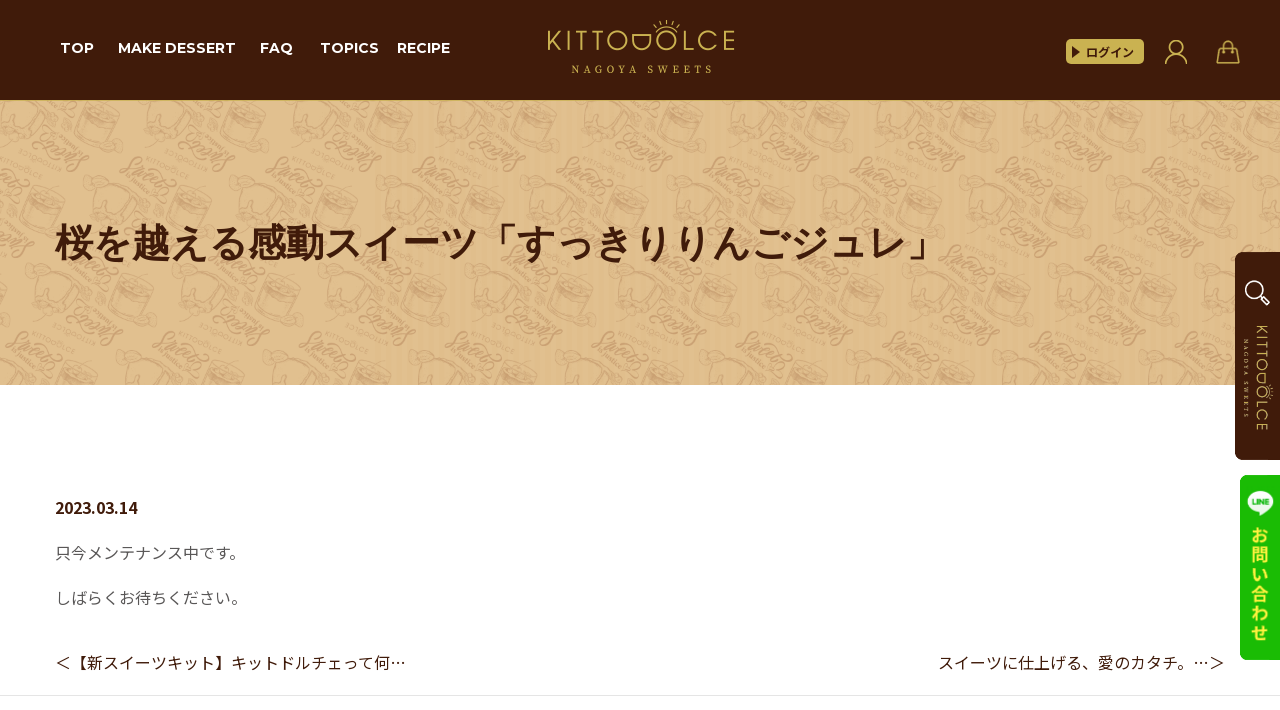

--- FILE ---
content_type: text/html; charset=UTF-8
request_url: https://kittodolce.nagoya-sweets.com/topics/1317
body_size: 8204
content:
<!doctype html>
<html lang="ja">
<head>
<meta charset="utf-8">
<title>桜を越える感動スイーツ「すっきりりんごジュレ」 - KITTODOLCE｜キットドルチェ</title>
<meta name="viewport" content="width=device-width, initial-scale=1">
	

	<!--CSS-->
<link href="https://kittodolce.nagoya-sweets.com/wp-content/themes/welcart_basic-child/shop.css?1768975239" rel="stylesheet">

<!--js--> 
<script src="https://code.jquery.com/jquery-3.3.1.js"></script> 
<script src="https://kittodolce.nagoya-sweets.com/wp-content/themes/welcart_basic-child/js/jquery.magnific-popup.min.js"></script> 
<script src="https://kittodolce.nagoya-sweets.com/wp-content/themes/welcart_basic-child/js/jquery.rwdImageMaps.min.js"></script> 
<script src="https://kittodolce.nagoya-sweets.com/wp-content/themes/welcart_basic-child/js/imgLiquid-min.js"></script> 
<script src="https://kittodolce.nagoya-sweets.com/wp-content/themes/welcart_basic-child/js/slick.min.js"></script> 
<script src="https://kittodolce.nagoya-sweets.com/wp-content/themes/welcart_basic-child/js/jquery.cookie.js"></script>
<script src="https://kittodolce.nagoya-sweets.com/wp-content/themes/welcart_basic-child/js/perfect-scrollbar.js"></script>
<script src="https://kittodolce.nagoya-sweets.com/wp-content/themes/welcart_basic-child/js/main.js?1768975239"></script> 

	
<!--CSS-->
<link rel="stylesheet" href="https://kittodolce.nagoya-sweets.com/wp-content/themes/welcart_basic-child/css/magnific-popup.css">
<link rel="stylesheet" href="https://kittodolce.nagoya-sweets.com/wp-content/themes/welcart_basic-child/css/slick.css">
<link rel="stylesheet" href="https://kittodolce.nagoya-sweets.com/wp-content/themes/welcart_basic-child/css/slick-theme.css">
<link rel="stylesheet" href="https://kittodolce.nagoya-sweets.com/wp-content/themes/welcart_basic-child/css/perfect-scrollbar.css">
<link rel="stylesheet" href="https://kittodolce.nagoya-sweets.com/wp-content/themes/welcart_basic-child/style.css?1768975239" media="all">
	
	
<link rel="preconnect" href="https://fonts.googleapis.com">
<link rel="preconnect" href="https://fonts.gstatic.com" crossorigin>
<link href="https://fonts.googleapis.com/css2?family=Montserrat:wght@400;700&family=Oswald&family=Noto+Sans+JP:wght@300;400;700&display=swap" rel="stylesheet">
	
	<link rel="shortcut icon" href="https://kittodolce.nagoya-sweets.com/wp-content/themes/welcart_basic-child/favicon.ico">
	
<title>桜を越える感動スイーツ「すっきりりんごジュレ」 - KITTODOLCE｜キットドルチェ</title>

		<!-- All in One SEO 4.2.1.1 -->
		<meta name="description" content="青森県産の厳選されたりんごを使用し 甘みと酸味を存分に味わえるゼリーです。 甘さだけではなく、すっきりとした" />
		<meta name="robots" content="max-image-preview:large" />
		<link rel="canonical" href="https://kittodolce.nagoya-sweets.com/topics/1317" />
		<meta property="og:locale" content="ja_JP" />
		<meta property="og:site_name" content="KITTODOLCE｜キットドルチェ - 作ることの楽しさ。 繋がりあえる喜びを スイーツのかたちに。自由な組み合わせで5つ選んで2,980円。" />
		<meta property="og:type" content="article" />
		<meta property="og:title" content="桜を越える感動スイーツ「すっきりりんごジュレ」 - KITTODOLCE｜キットドルチェ" />
		<meta property="og:description" content="青森県産の厳選されたりんごを使用し 甘みと酸味を存分に味わえるゼリーです。 甘さだけではなく、すっきりとした" />
		<meta property="og:url" content="https://kittodolce.nagoya-sweets.com/topics/1317" />
		<meta property="article:published_time" content="2023-03-13T16:01:10+00:00" />
		<meta property="article:modified_time" content="2023-03-14T03:14:56+00:00" />
		<meta name="twitter:card" content="summary" />
		<meta name="twitter:title" content="桜を越える感動スイーツ「すっきりりんごジュレ」 - KITTODOLCE｜キットドルチェ" />
		<meta name="twitter:description" content="青森県産の厳選されたりんごを使用し 甘みと酸味を存分に味わえるゼリーです。 甘さだけではなく、すっきりとした" />
		<script type="application/ld+json" class="aioseo-schema">
			{"@context":"https:\/\/schema.org","@graph":[{"@type":"WebSite","@id":"https:\/\/kittodolce.nagoya-sweets.com\/#website","url":"https:\/\/kittodolce.nagoya-sweets.com\/","name":"KITTODOLCE\uff5c\u30ad\u30c3\u30c8\u30c9\u30eb\u30c1\u30a7","description":"\u4f5c\u308b\u3053\u3068\u306e\u697d\u3057\u3055\u3002 \u7e4b\u304c\u308a\u3042\u3048\u308b\u559c\u3073\u3092 \u30b9\u30a4\u30fc\u30c4\u306e\u304b\u305f\u3061\u306b\u3002\u81ea\u7531\u306a\u7d44\u307f\u5408\u308f\u305b\u30675\u3064\u9078\u3093\u30672,980\u5186\u3002","inLanguage":"ja","publisher":{"@id":"https:\/\/kittodolce.nagoya-sweets.com\/#organization"}},{"@type":"Organization","@id":"https:\/\/kittodolce.nagoya-sweets.com\/#organization","name":"KITTODOLCE","url":"https:\/\/kittodolce.nagoya-sweets.com\/"},{"@type":"BreadcrumbList","@id":"https:\/\/kittodolce.nagoya-sweets.com\/topics\/1317#breadcrumblist","itemListElement":[{"@type":"ListItem","@id":"https:\/\/kittodolce.nagoya-sweets.com\/#listItem","position":1,"item":{"@type":"WebPage","@id":"https:\/\/kittodolce.nagoya-sweets.com\/","name":"\u30db\u30fc\u30e0","description":"\u4f5c\u308b\u3053\u3068\u306e\u697d\u3057\u3055\u3002 \u7e4b\u304c\u308a\u3042\u3048\u308b\u559c\u3073\u3092 \u30b9\u30a4\u30fc\u30c4\u306e\u304b\u305f\u3061\u306b\u3002\u81ea\u7531\u306a\u7d44\u307f\u5408\u308f\u305b\u30675\u3064\u9078\u3093\u30672,980\u5186\u3002","url":"https:\/\/kittodolce.nagoya-sweets.com\/"},"nextItem":"https:\/\/kittodolce.nagoya-sweets.com\/topics\/#listItem"},{"@type":"ListItem","@id":"https:\/\/kittodolce.nagoya-sweets.com\/topics\/#listItem","position":2,"item":{"@type":"WebPage","@id":"https:\/\/kittodolce.nagoya-sweets.com\/topics\/","name":"TOPICS","description":"\u9752\u68ee\u770c\u7523\u306e\u53b3\u9078\u3055\u308c\u305f\u308a\u3093\u3054\u3092\u4f7f\u7528\u3057 \u7518\u307f\u3068\u9178\u5473\u3092\u5b58\u5206\u306b\u5473\u308f\u3048\u308b\u30bc\u30ea\u30fc\u3067\u3059\u3002 \u7518\u3055\u3060\u3051\u3067\u306f\u306a\u304f\u3001\u3059\u3063\u304d\u308a\u3068\u3057\u305f","url":"https:\/\/kittodolce.nagoya-sweets.com\/topics\/"},"previousItem":"https:\/\/kittodolce.nagoya-sweets.com\/#listItem"}]},{"@type":"Person","@id":"https:\/\/kittodolce.nagoya-sweets.com\/author\/admin_kittodolce#author","url":"https:\/\/kittodolce.nagoya-sweets.com\/author\/admin_kittodolce","name":"admin_kittodolce","image":{"@type":"ImageObject","@id":"https:\/\/kittodolce.nagoya-sweets.com\/topics\/1317#authorImage","url":"https:\/\/secure.gravatar.com\/avatar\/41c319f9c901e054b854a6f4b6099f595e62d2850ef31fcb5d1c7719c949d0e8?s=96&d=mm&r=g","width":96,"height":96,"caption":"admin_kittodolce"}},{"@type":"WebPage","@id":"https:\/\/kittodolce.nagoya-sweets.com\/topics\/1317#webpage","url":"https:\/\/kittodolce.nagoya-sweets.com\/topics\/1317","name":"\u685c\u3092\u8d8a\u3048\u308b\u611f\u52d5\u30b9\u30a4\u30fc\u30c4\u300c\u3059\u3063\u304d\u308a\u308a\u3093\u3054\u30b8\u30e5\u30ec\u300d - KITTODOLCE\uff5c\u30ad\u30c3\u30c8\u30c9\u30eb\u30c1\u30a7","description":"\u9752\u68ee\u770c\u7523\u306e\u53b3\u9078\u3055\u308c\u305f\u308a\u3093\u3054\u3092\u4f7f\u7528\u3057 \u7518\u307f\u3068\u9178\u5473\u3092\u5b58\u5206\u306b\u5473\u308f\u3048\u308b\u30bc\u30ea\u30fc\u3067\u3059\u3002 \u7518\u3055\u3060\u3051\u3067\u306f\u306a\u304f\u3001\u3059\u3063\u304d\u308a\u3068\u3057\u305f","inLanguage":"ja","isPartOf":{"@id":"https:\/\/kittodolce.nagoya-sweets.com\/#website"},"breadcrumb":{"@id":"https:\/\/kittodolce.nagoya-sweets.com\/topics\/1317#breadcrumblist"},"author":"https:\/\/kittodolce.nagoya-sweets.com\/author\/admin_kittodolce#author","creator":"https:\/\/kittodolce.nagoya-sweets.com\/author\/admin_kittodolce#author","datePublished":"2023-03-13T16:01:10+09:00","dateModified":"2023-03-14T03:14:56+09:00"},{"@type":"BlogPosting","@id":"https:\/\/kittodolce.nagoya-sweets.com\/topics\/1317#blogposting","name":"\u685c\u3092\u8d8a\u3048\u308b\u611f\u52d5\u30b9\u30a4\u30fc\u30c4\u300c\u3059\u3063\u304d\u308a\u308a\u3093\u3054\u30b8\u30e5\u30ec\u300d - KITTODOLCE\uff5c\u30ad\u30c3\u30c8\u30c9\u30eb\u30c1\u30a7","description":"\u9752\u68ee\u770c\u7523\u306e\u53b3\u9078\u3055\u308c\u305f\u308a\u3093\u3054\u3092\u4f7f\u7528\u3057 \u7518\u307f\u3068\u9178\u5473\u3092\u5b58\u5206\u306b\u5473\u308f\u3048\u308b\u30bc\u30ea\u30fc\u3067\u3059\u3002 \u7518\u3055\u3060\u3051\u3067\u306f\u306a\u304f\u3001\u3059\u3063\u304d\u308a\u3068\u3057\u305f","inLanguage":"ja","headline":"\u685c\u3092\u8d8a\u3048\u308b\u611f\u52d5\u30b9\u30a4\u30fc\u30c4\u300c\u3059\u3063\u304d\u308a\u308a\u3093\u3054\u30b8\u30e5\u30ec\u300d","author":{"@id":"https:\/\/kittodolce.nagoya-sweets.com\/author\/admin_kittodolce#author"},"publisher":{"@id":"https:\/\/kittodolce.nagoya-sweets.com\/#organization"},"datePublished":"2023-03-13T16:01:10+09:00","dateModified":"2023-03-14T03:14:56+09:00","articleSection":"TOPICS","mainEntityOfPage":{"@id":"https:\/\/kittodolce.nagoya-sweets.com\/topics\/1317#webpage"},"isPartOf":{"@id":"https:\/\/kittodolce.nagoya-sweets.com\/topics\/1317#webpage"}}]}
		</script>
		<!-- All in One SEO -->

<link rel="alternate" type="application/rss+xml" title="KITTODOLCE｜キットドルチェ &raquo; 桜を越える感動スイーツ「すっきりりんごジュレ」 のコメントのフィード" href="https://kittodolce.nagoya-sweets.com/topics/1317/feed" />
<link rel="alternate" title="oEmbed (JSON)" type="application/json+oembed" href="https://kittodolce.nagoya-sweets.com/wp-json/oembed/1.0/embed?url=https%3A%2F%2Fkittodolce.nagoya-sweets.com%2Ftopics%2F1317" />
<link rel="alternate" title="oEmbed (XML)" type="text/xml+oembed" href="https://kittodolce.nagoya-sweets.com/wp-json/oembed/1.0/embed?url=https%3A%2F%2Fkittodolce.nagoya-sweets.com%2Ftopics%2F1317&#038;format=xml" />
<style id='wp-img-auto-sizes-contain-inline-css' type='text/css'>
img:is([sizes=auto i],[sizes^="auto," i]){contain-intrinsic-size:3000px 1500px}
/*# sourceURL=wp-img-auto-sizes-contain-inline-css */
</style>
<link rel='stylesheet' id='sbi_styles-css' href='https://kittodolce.nagoya-sweets.com/wp-content/plugins/instagram-feed/css/sbi-styles.min.css?ver=6.1' type='text/css' media='all' />
<style id='wp-emoji-styles-inline-css' type='text/css'>

	img.wp-smiley, img.emoji {
		display: inline !important;
		border: none !important;
		box-shadow: none !important;
		height: 1em !important;
		width: 1em !important;
		margin: 0 0.07em !important;
		vertical-align: -0.1em !important;
		background: none !important;
		padding: 0 !important;
	}
/*# sourceURL=wp-emoji-styles-inline-css */
</style>
<link rel='stylesheet' id='wp-block-library-css' href='https://kittodolce.nagoya-sweets.com/wp-includes/css/dist/block-library/style.min.css?ver=6.9' type='text/css' media='all' />
<style id='global-styles-inline-css' type='text/css'>
:root{--wp--preset--aspect-ratio--square: 1;--wp--preset--aspect-ratio--4-3: 4/3;--wp--preset--aspect-ratio--3-4: 3/4;--wp--preset--aspect-ratio--3-2: 3/2;--wp--preset--aspect-ratio--2-3: 2/3;--wp--preset--aspect-ratio--16-9: 16/9;--wp--preset--aspect-ratio--9-16: 9/16;--wp--preset--color--black: #000000;--wp--preset--color--cyan-bluish-gray: #abb8c3;--wp--preset--color--white: #ffffff;--wp--preset--color--pale-pink: #f78da7;--wp--preset--color--vivid-red: #cf2e2e;--wp--preset--color--luminous-vivid-orange: #ff6900;--wp--preset--color--luminous-vivid-amber: #fcb900;--wp--preset--color--light-green-cyan: #7bdcb5;--wp--preset--color--vivid-green-cyan: #00d084;--wp--preset--color--pale-cyan-blue: #8ed1fc;--wp--preset--color--vivid-cyan-blue: #0693e3;--wp--preset--color--vivid-purple: #9b51e0;--wp--preset--gradient--vivid-cyan-blue-to-vivid-purple: linear-gradient(135deg,rgb(6,147,227) 0%,rgb(155,81,224) 100%);--wp--preset--gradient--light-green-cyan-to-vivid-green-cyan: linear-gradient(135deg,rgb(122,220,180) 0%,rgb(0,208,130) 100%);--wp--preset--gradient--luminous-vivid-amber-to-luminous-vivid-orange: linear-gradient(135deg,rgb(252,185,0) 0%,rgb(255,105,0) 100%);--wp--preset--gradient--luminous-vivid-orange-to-vivid-red: linear-gradient(135deg,rgb(255,105,0) 0%,rgb(207,46,46) 100%);--wp--preset--gradient--very-light-gray-to-cyan-bluish-gray: linear-gradient(135deg,rgb(238,238,238) 0%,rgb(169,184,195) 100%);--wp--preset--gradient--cool-to-warm-spectrum: linear-gradient(135deg,rgb(74,234,220) 0%,rgb(151,120,209) 20%,rgb(207,42,186) 40%,rgb(238,44,130) 60%,rgb(251,105,98) 80%,rgb(254,248,76) 100%);--wp--preset--gradient--blush-light-purple: linear-gradient(135deg,rgb(255,206,236) 0%,rgb(152,150,240) 100%);--wp--preset--gradient--blush-bordeaux: linear-gradient(135deg,rgb(254,205,165) 0%,rgb(254,45,45) 50%,rgb(107,0,62) 100%);--wp--preset--gradient--luminous-dusk: linear-gradient(135deg,rgb(255,203,112) 0%,rgb(199,81,192) 50%,rgb(65,88,208) 100%);--wp--preset--gradient--pale-ocean: linear-gradient(135deg,rgb(255,245,203) 0%,rgb(182,227,212) 50%,rgb(51,167,181) 100%);--wp--preset--gradient--electric-grass: linear-gradient(135deg,rgb(202,248,128) 0%,rgb(113,206,126) 100%);--wp--preset--gradient--midnight: linear-gradient(135deg,rgb(2,3,129) 0%,rgb(40,116,252) 100%);--wp--preset--font-size--small: 13px;--wp--preset--font-size--medium: 20px;--wp--preset--font-size--large: 36px;--wp--preset--font-size--x-large: 42px;--wp--preset--spacing--20: 0.44rem;--wp--preset--spacing--30: 0.67rem;--wp--preset--spacing--40: 1rem;--wp--preset--spacing--50: 1.5rem;--wp--preset--spacing--60: 2.25rem;--wp--preset--spacing--70: 3.38rem;--wp--preset--spacing--80: 5.06rem;--wp--preset--shadow--natural: 6px 6px 9px rgba(0, 0, 0, 0.2);--wp--preset--shadow--deep: 12px 12px 50px rgba(0, 0, 0, 0.4);--wp--preset--shadow--sharp: 6px 6px 0px rgba(0, 0, 0, 0.2);--wp--preset--shadow--outlined: 6px 6px 0px -3px rgb(255, 255, 255), 6px 6px rgb(0, 0, 0);--wp--preset--shadow--crisp: 6px 6px 0px rgb(0, 0, 0);}:where(.is-layout-flex){gap: 0.5em;}:where(.is-layout-grid){gap: 0.5em;}body .is-layout-flex{display: flex;}.is-layout-flex{flex-wrap: wrap;align-items: center;}.is-layout-flex > :is(*, div){margin: 0;}body .is-layout-grid{display: grid;}.is-layout-grid > :is(*, div){margin: 0;}:where(.wp-block-columns.is-layout-flex){gap: 2em;}:where(.wp-block-columns.is-layout-grid){gap: 2em;}:where(.wp-block-post-template.is-layout-flex){gap: 1.25em;}:where(.wp-block-post-template.is-layout-grid){gap: 1.25em;}.has-black-color{color: var(--wp--preset--color--black) !important;}.has-cyan-bluish-gray-color{color: var(--wp--preset--color--cyan-bluish-gray) !important;}.has-white-color{color: var(--wp--preset--color--white) !important;}.has-pale-pink-color{color: var(--wp--preset--color--pale-pink) !important;}.has-vivid-red-color{color: var(--wp--preset--color--vivid-red) !important;}.has-luminous-vivid-orange-color{color: var(--wp--preset--color--luminous-vivid-orange) !important;}.has-luminous-vivid-amber-color{color: var(--wp--preset--color--luminous-vivid-amber) !important;}.has-light-green-cyan-color{color: var(--wp--preset--color--light-green-cyan) !important;}.has-vivid-green-cyan-color{color: var(--wp--preset--color--vivid-green-cyan) !important;}.has-pale-cyan-blue-color{color: var(--wp--preset--color--pale-cyan-blue) !important;}.has-vivid-cyan-blue-color{color: var(--wp--preset--color--vivid-cyan-blue) !important;}.has-vivid-purple-color{color: var(--wp--preset--color--vivid-purple) !important;}.has-black-background-color{background-color: var(--wp--preset--color--black) !important;}.has-cyan-bluish-gray-background-color{background-color: var(--wp--preset--color--cyan-bluish-gray) !important;}.has-white-background-color{background-color: var(--wp--preset--color--white) !important;}.has-pale-pink-background-color{background-color: var(--wp--preset--color--pale-pink) !important;}.has-vivid-red-background-color{background-color: var(--wp--preset--color--vivid-red) !important;}.has-luminous-vivid-orange-background-color{background-color: var(--wp--preset--color--luminous-vivid-orange) !important;}.has-luminous-vivid-amber-background-color{background-color: var(--wp--preset--color--luminous-vivid-amber) !important;}.has-light-green-cyan-background-color{background-color: var(--wp--preset--color--light-green-cyan) !important;}.has-vivid-green-cyan-background-color{background-color: var(--wp--preset--color--vivid-green-cyan) !important;}.has-pale-cyan-blue-background-color{background-color: var(--wp--preset--color--pale-cyan-blue) !important;}.has-vivid-cyan-blue-background-color{background-color: var(--wp--preset--color--vivid-cyan-blue) !important;}.has-vivid-purple-background-color{background-color: var(--wp--preset--color--vivid-purple) !important;}.has-black-border-color{border-color: var(--wp--preset--color--black) !important;}.has-cyan-bluish-gray-border-color{border-color: var(--wp--preset--color--cyan-bluish-gray) !important;}.has-white-border-color{border-color: var(--wp--preset--color--white) !important;}.has-pale-pink-border-color{border-color: var(--wp--preset--color--pale-pink) !important;}.has-vivid-red-border-color{border-color: var(--wp--preset--color--vivid-red) !important;}.has-luminous-vivid-orange-border-color{border-color: var(--wp--preset--color--luminous-vivid-orange) !important;}.has-luminous-vivid-amber-border-color{border-color: var(--wp--preset--color--luminous-vivid-amber) !important;}.has-light-green-cyan-border-color{border-color: var(--wp--preset--color--light-green-cyan) !important;}.has-vivid-green-cyan-border-color{border-color: var(--wp--preset--color--vivid-green-cyan) !important;}.has-pale-cyan-blue-border-color{border-color: var(--wp--preset--color--pale-cyan-blue) !important;}.has-vivid-cyan-blue-border-color{border-color: var(--wp--preset--color--vivid-cyan-blue) !important;}.has-vivid-purple-border-color{border-color: var(--wp--preset--color--vivid-purple) !important;}.has-vivid-cyan-blue-to-vivid-purple-gradient-background{background: var(--wp--preset--gradient--vivid-cyan-blue-to-vivid-purple) !important;}.has-light-green-cyan-to-vivid-green-cyan-gradient-background{background: var(--wp--preset--gradient--light-green-cyan-to-vivid-green-cyan) !important;}.has-luminous-vivid-amber-to-luminous-vivid-orange-gradient-background{background: var(--wp--preset--gradient--luminous-vivid-amber-to-luminous-vivid-orange) !important;}.has-luminous-vivid-orange-to-vivid-red-gradient-background{background: var(--wp--preset--gradient--luminous-vivid-orange-to-vivid-red) !important;}.has-very-light-gray-to-cyan-bluish-gray-gradient-background{background: var(--wp--preset--gradient--very-light-gray-to-cyan-bluish-gray) !important;}.has-cool-to-warm-spectrum-gradient-background{background: var(--wp--preset--gradient--cool-to-warm-spectrum) !important;}.has-blush-light-purple-gradient-background{background: var(--wp--preset--gradient--blush-light-purple) !important;}.has-blush-bordeaux-gradient-background{background: var(--wp--preset--gradient--blush-bordeaux) !important;}.has-luminous-dusk-gradient-background{background: var(--wp--preset--gradient--luminous-dusk) !important;}.has-pale-ocean-gradient-background{background: var(--wp--preset--gradient--pale-ocean) !important;}.has-electric-grass-gradient-background{background: var(--wp--preset--gradient--electric-grass) !important;}.has-midnight-gradient-background{background: var(--wp--preset--gradient--midnight) !important;}.has-small-font-size{font-size: var(--wp--preset--font-size--small) !important;}.has-medium-font-size{font-size: var(--wp--preset--font-size--medium) !important;}.has-large-font-size{font-size: var(--wp--preset--font-size--large) !important;}.has-x-large-font-size{font-size: var(--wp--preset--font-size--x-large) !important;}
/*# sourceURL=global-styles-inline-css */
</style>

<style id='classic-theme-styles-inline-css' type='text/css'>
/*! This file is auto-generated */
.wp-block-button__link{color:#fff;background-color:#32373c;border-radius:9999px;box-shadow:none;text-decoration:none;padding:calc(.667em + 2px) calc(1.333em + 2px);font-size:1.125em}.wp-block-file__button{background:#32373c;color:#fff;text-decoration:none}
/*# sourceURL=/wp-includes/css/classic-themes.min.css */
</style>
<link rel='stylesheet' id='contact-form-7-css' href='https://kittodolce.nagoya-sweets.com/wp-content/plugins/contact-form-7/includes/css/styles.css?ver=5.5.6.1' type='text/css' media='all' />
<link rel='stylesheet' id='font-awesome-css' href='https://kittodolce.nagoya-sweets.com/wp-content/themes/welcart_basic/font-awesome/font-awesome.min.css?ver=1.0' type='text/css' media='all' />
<link rel='stylesheet' id='luminous-basic-css-css' href='https://kittodolce.nagoya-sweets.com/wp-content/themes/welcart_basic/css/luminous-basic.css?ver=1.0' type='text/css' media='all' />
<link rel='stylesheet' id='usces_default_css-css' href='https://kittodolce.nagoya-sweets.com/wp-content/plugins/usc-e-shop/css/usces_default.css?ver=2.6.8.2205251' type='text/css' media='all' />
<link rel='stylesheet' id='dashicons-css' href='https://kittodolce.nagoya-sweets.com/wp-includes/css/dashicons.min.css?ver=6.9' type='text/css' media='all' />
<link rel='stylesheet' id='theme_cart_css-css' href='https://kittodolce.nagoya-sweets.com/wp-content/themes/welcart_basic-child/usces_cart.css?ver=2.6.8.2205251' type='text/css' media='all' />
<script type="text/javascript" src="https://kittodolce.nagoya-sweets.com/wp-includes/js/jquery/jquery.min.js?ver=3.7.1" id="jquery-core-js"></script>
<script type="text/javascript" src="https://kittodolce.nagoya-sweets.com/wp-includes/js/jquery/jquery-migrate.min.js?ver=3.4.1" id="jquery-migrate-js"></script>
<script type="text/javascript" src="https://kittodolce.nagoya-sweets.com/wp-content/themes/welcart_basic/js/front-customized.js?ver=1.0" id="wc-basic-js-js"></script>
<link rel="https://api.w.org/" href="https://kittodolce.nagoya-sweets.com/wp-json/" /><link rel="alternate" title="JSON" type="application/json" href="https://kittodolce.nagoya-sweets.com/wp-json/wp/v2/posts/1317" /><link rel="EditURI" type="application/rsd+xml" title="RSD" href="https://kittodolce.nagoya-sweets.com/xmlrpc.php?rsd" />
<meta name="generator" content="WordPress 6.9" />
<link rel='shortlink' href='https://kittodolce.nagoya-sweets.com/?p=1317' />
	
	
	<!-- Google tag (gtag.js) -->
<script async src="https://www.googletagmanager.com/gtag/js?id=G-3W50ZZNR52"></script>
<script>
  window.dataLayer = window.dataLayer || [];
  function gtag(){dataLayer.push(arguments);}
  gtag('js', new Date());

  gtag('config', 'G-3W50ZZNR52');
</script>
	
	
</head>

	
	
<body class="wp-singular post-template-default single single-post postid-1317 single-format-standard wp-theme-welcart_basic wp-child-theme-welcart_basic-child">
<header>


	

<div class="nav_wrap">
	
	


    <nav id="g_nav">
      <div class="clone_nav">
        <div class="nav_box">
          <ul>
            <li><a href="https://kittodolce.nagoya-sweets.com/">TOP</a></li>

            <li><a href="https://kittodolce.nagoya-sweets.com/make-dessert">MAKE DESSERT</a></li>
            <li><a href="https://kittodolce.nagoya-sweets.com/faq">FAQ	</a></li>
            <li><a href="https://kittodolce.nagoya-sweets.com/category/topics">TOPICS</a></li>
	            <li><a href="https://kittodolce.nagoya-sweets.com/recipe">RECIPE</a></li>
          </ul>
          <h1 class="logo"><img src="https://kittodolce.nagoya-sweets.com/wp-content/themes/welcart_basic-child/images/header_logo.png" alt="KITTODOLCE"></h1>

					<p class="login_out"><a href="https://kittodolce.nagoya-sweets.com/usces-member?usces_page=login" class="usces_login_a">ログイン/新規登録</a></p>
							
					
          <ul class="icon_menu">
            <li><a href="https://kittodolce.nagoya-sweets.com/usces-member"><img src="https://kittodolce.nagoya-sweets.com/wp-content/themes/welcart_basic-child/images/header_icon1.png" alt="マイページ"></a>
						</li>
            <li>
<a href="https://kittodolce.nagoya-sweets.com/usces-cart/?cart" class="cart_btn"><img src="https://kittodolce.nagoya-sweets.com/wp-content/themes/welcart_basic-child/images/header_icon2.png" alt="カート"></a>
		
						
						
						</li>
          </ul>
					
        </div>
      </div>
    </nav>


  </div>



  <!--SP用ナビ-->
  <div id="sp_g_nav"> 
    <script type="text/javascript">
			$(function(){
				$('.menu-trigger').on('click',function(){
					$(this).toggleClass('active');
					$('.sp_nav').slideToggle();
				});
				
				        $('.sp_nav ul li a').on('click',function(){
        $(this).parents('.sp_nav').slideToggle();
        $(this).parents('#sp_g_nav').find('.menu-trigger').toggleClass('active');
        });

			});
			</script>
    <div class="lg_m">
			
      <p class="sp_logo"><a href="https://kittodolce.nagoya-sweets.com/"><img src="https://kittodolce.nagoya-sweets.com/wp-content/themes/welcart_basic-child/images/header_logo.png" alt="KITTODOLCE"></a></p>
			

			
      <a class="menu-trigger"> <span></span> <span></span> <span></span> </a> </div>
		
    <nav class="sp_nav">
          <ul>
            <li><a href="https://kittodolce.nagoya-sweets.com/">TOP</a></li>
						<li><a href="https://kittodolce.nagoya-sweets.com/#a04">KITTODOLCE</a></li>
            <li><a href="https://kittodolce.nagoya-sweets.com/make-dessert">MAKE DESSERT</a></li>
            <li><a href="https://kittodolce.nagoya-sweets.com/faq">FAQ	</a></li>
            <li><a href="https://kittodolce.nagoya-sweets.com/category/topics">TOPICS</a></li>
	            <li><a href="https://kittodolce.nagoya-sweets.com/recipe">RECIPE</a></li>
						 <li class="inst"><a href="https://www.instagram.com/_nagoya_sweets_/" target="_blank"><img src="https://kittodolce.nagoya-sweets.com/wp-content/themes/welcart_basic-child/images/inst_btn.svg" alt="INSTAGRAM">INSTAGRAM</a></li>
						<li class="line"><a href="https://lin.ee/SgWXjtV" target="_blank"><img src="https://kittodolce.nagoya-sweets.com/wp-content/themes/welcart_basic-child/images/line_sp.png" alt="line"></a></li>
          </ul>
      <div> </div>
    </nav>
  </div>
  <!-- END sp_g_nav--> 
  <!--SP用ナビ--> 

</header>
	
	
			<div id="slide_menu2">
<a href="	https://kittodolce.nagoya-sweets.com/#a04"><img src="https://kittodolce.nagoya-sweets.com/wp-content/themes/welcart_basic-child/images/dolce_slide.png" alt="KITTODOLCE"></a>
				</div>
			</div>
	
	
		<div id="slide_menu">
				<p id="button"><img src="https://kittodolce.nagoya-sweets.com/wp-content/themes/welcart_basic-child/images/line_slide.png" alt="LINE お問い合わせ"></p>
				<div>
<a href="https://lin.ee/SgWXjtV" target="_blank"><img src="https://kittodolce.nagoya-sweets.com/wp-content/themes/welcart_basic-child/images/line.png" alt="LINE お問い合わせ"></a>
				</div>
			</div>

<div class="lower_wrap">

<div class="h2_bg">
	<div class="contents_box">
	<h2 class="page_h2"><span>桜を越える感動スイーツ「すっきりりんごジュレ」</span></h2>
	</div>
</div>
	
		<div class="bread">
		<div class="bread_inner">
					</div>
	</div>
	
    <div class="contents_box">
	
    
<div class="main">
	<p class="day">2023.03.14</p> 
<div id="maintenance-page">

<div class="post">
<p>只今メンテナンス中です。</p>
<p>しばらくお待ちください。</p>
</div>

</div>
<div id="next">
<div class="left" id="page_next"><a href="https://kittodolce.nagoya-sweets.com/topics/1337" rel="next"><small>＜【新スイーツキット】キットドルチェって何…</small></a></div>
<div class="right" id="page_prev"><a href="https://kittodolce.nagoya-sweets.com/topics/1251" rel="prev"><small>スイーツに仕上げる、愛のカタチ。…＞</small></a></div>
</div>
	
</div>
			

</div>

		<div class="pagetop">
		<img src="https://kittodolce.nagoya-sweets.com/wp-content/themes/welcart_basic-child/images/pagetop.png" alt="pagetop">
		<a href="#"><span>pagetop</span></a>
	</div>
	
<footer>
	
			<div class="sp_bottom">
			<a href="https://kittodolce.nagoya-sweets.com/#a04"><img src="https://kittodolce.nagoya-sweets.com/wp-content/themes/welcart_basic-child/images/sp_bottom.png" alt="自由な組み合わせ  5個セット 900g 2,980円 （税込）"></a>
				</div>
	
	
<div class="footer_box">
	
	<div class="footer_logo">
	<img src="https://kittodolce.nagoya-sweets.com/wp-content/themes/welcart_basic-child/images/footer_logo.png" alt="キットドルチェ">
	</div>

	<ul class="footer_nav">
	<li><a href="https://kittodolce.nagoya-sweets.com/refund">返金ポリシー</a></li>
	<li><a href="https://kittodolce.nagoya-sweets.com/privacy">プライバシーポリシー</a></li>
	<li><a href="https://kittodolce.nagoya-sweets.com/legal">特定商取引法に基づく表記</a></li>
	</ul>

</div>
	
	<div class="footer_box2">
	<div class="footer_logo2">
		<img src="https://kittodolce.nagoya-sweets.com/wp-content/themes/welcart_basic-child/images/footer_logo2.svg" alt="名古屋スイーツ">
	</div>
		  <div class="copy">
    <p>Copyright&copy;2026 KITTO DOLCE All Rights Reserved.</p>
  </div>
	</div>


	
</footer>

</body>
</html>

    <script type="speculationrules">
{"prefetch":[{"source":"document","where":{"and":[{"href_matches":"/*"},{"not":{"href_matches":["/wp-*.php","/wp-admin/*","/wp-content/uploads/*","/wp-content/*","/wp-content/plugins/*","/wp-content/themes/welcart_basic-child/*","/wp-content/themes/welcart_basic/*","/*\\?(.+)"]}},{"not":{"selector_matches":"a[rel~=\"nofollow\"]"}},{"not":{"selector_matches":".no-prefetch, .no-prefetch a"}}]},"eagerness":"conservative"}]}
</script>
	<script type='text/javascript'>
		uscesL10n = {
			
			'ajaxurl': "https://kittodolce.nagoya-sweets.com/wp-admin/admin-ajax.php",
			'loaderurl': "https://kittodolce.nagoya-sweets.com/wp-content/plugins/usc-e-shop/images/loading.gif",
			'post_id': "1317",
			'cart_number': "5",
			'is_cart_row': false,
			'opt_esse': new Array(  ),
			'opt_means': new Array(  ),
			'mes_opts': new Array(  ),
			'key_opts': new Array(  ),
			'previous_url': "https://kittodolce.nagoya-sweets.com",
			'itemRestriction': "",
			'itemOrderAcceptable': "0",
			'uscespage': "maintenance",
			'uscesid': "MDhrM2doNmIzOWp2MjFxNXY5OHNoMTk1NHA4N2FzMHA5M3JnNmdsX2FjdGluZ18wX0E%3D",
			'wc_nonce': "2d80147f7b"
		}
	</script>
	<script type='text/javascript' src='https://kittodolce.nagoya-sweets.com/wp-content/plugins/usc-e-shop/js/usces_cart.js'></script>
<!-- Welcart version : v2.6.8.2205251 -->
<!-- Instagram Feed JS -->
<script type="text/javascript">
var sbiajaxurl = "https://kittodolce.nagoya-sweets.com/wp-admin/admin-ajax.php";
</script>
<!-- Type Basic : v1.3.3 -->
<script type="text/javascript" src="https://kittodolce.nagoya-sweets.com/wp-includes/js/dist/vendor/wp-polyfill.min.js?ver=3.15.0" id="wp-polyfill-js"></script>
<script type="text/javascript" id="contact-form-7-js-extra">
/* <![CDATA[ */
var wpcf7 = {"api":{"root":"https://kittodolce.nagoya-sweets.com/wp-json/","namespace":"contact-form-7/v1"}};
//# sourceURL=contact-form-7-js-extra
/* ]]> */
</script>
<script type="text/javascript" src="https://kittodolce.nagoya-sweets.com/wp-content/plugins/contact-form-7/includes/js/index.js?ver=5.5.6.1" id="contact-form-7-js"></script>
<script type="text/javascript" src="https://kittodolce.nagoya-sweets.com/wp-content/themes/welcart_basic/js/luminous.min.js?ver=1.0" id="luminous-js"></script>
<script type="text/javascript" src="https://kittodolce.nagoya-sweets.com/wp-content/themes/welcart_basic/js/wb-luminous.js?ver=1.0" id="wc-basic_luminous-js"></script>
<script id="wp-emoji-settings" type="application/json">
{"baseUrl":"https://s.w.org/images/core/emoji/17.0.2/72x72/","ext":".png","svgUrl":"https://s.w.org/images/core/emoji/17.0.2/svg/","svgExt":".svg","source":{"concatemoji":"https://kittodolce.nagoya-sweets.com/wp-includes/js/wp-emoji-release.min.js?ver=6.9"}}
</script>
<script type="module">
/* <![CDATA[ */
/*! This file is auto-generated */
const a=JSON.parse(document.getElementById("wp-emoji-settings").textContent),o=(window._wpemojiSettings=a,"wpEmojiSettingsSupports"),s=["flag","emoji"];function i(e){try{var t={supportTests:e,timestamp:(new Date).valueOf()};sessionStorage.setItem(o,JSON.stringify(t))}catch(e){}}function c(e,t,n){e.clearRect(0,0,e.canvas.width,e.canvas.height),e.fillText(t,0,0);t=new Uint32Array(e.getImageData(0,0,e.canvas.width,e.canvas.height).data);e.clearRect(0,0,e.canvas.width,e.canvas.height),e.fillText(n,0,0);const a=new Uint32Array(e.getImageData(0,0,e.canvas.width,e.canvas.height).data);return t.every((e,t)=>e===a[t])}function p(e,t){e.clearRect(0,0,e.canvas.width,e.canvas.height),e.fillText(t,0,0);var n=e.getImageData(16,16,1,1);for(let e=0;e<n.data.length;e++)if(0!==n.data[e])return!1;return!0}function u(e,t,n,a){switch(t){case"flag":return n(e,"\ud83c\udff3\ufe0f\u200d\u26a7\ufe0f","\ud83c\udff3\ufe0f\u200b\u26a7\ufe0f")?!1:!n(e,"\ud83c\udde8\ud83c\uddf6","\ud83c\udde8\u200b\ud83c\uddf6")&&!n(e,"\ud83c\udff4\udb40\udc67\udb40\udc62\udb40\udc65\udb40\udc6e\udb40\udc67\udb40\udc7f","\ud83c\udff4\u200b\udb40\udc67\u200b\udb40\udc62\u200b\udb40\udc65\u200b\udb40\udc6e\u200b\udb40\udc67\u200b\udb40\udc7f");case"emoji":return!a(e,"\ud83e\u1fac8")}return!1}function f(e,t,n,a){let r;const o=(r="undefined"!=typeof WorkerGlobalScope&&self instanceof WorkerGlobalScope?new OffscreenCanvas(300,150):document.createElement("canvas")).getContext("2d",{willReadFrequently:!0}),s=(o.textBaseline="top",o.font="600 32px Arial",{});return e.forEach(e=>{s[e]=t(o,e,n,a)}),s}function r(e){var t=document.createElement("script");t.src=e,t.defer=!0,document.head.appendChild(t)}a.supports={everything:!0,everythingExceptFlag:!0},new Promise(t=>{let n=function(){try{var e=JSON.parse(sessionStorage.getItem(o));if("object"==typeof e&&"number"==typeof e.timestamp&&(new Date).valueOf()<e.timestamp+604800&&"object"==typeof e.supportTests)return e.supportTests}catch(e){}return null}();if(!n){if("undefined"!=typeof Worker&&"undefined"!=typeof OffscreenCanvas&&"undefined"!=typeof URL&&URL.createObjectURL&&"undefined"!=typeof Blob)try{var e="postMessage("+f.toString()+"("+[JSON.stringify(s),u.toString(),c.toString(),p.toString()].join(",")+"));",a=new Blob([e],{type:"text/javascript"});const r=new Worker(URL.createObjectURL(a),{name:"wpTestEmojiSupports"});return void(r.onmessage=e=>{i(n=e.data),r.terminate(),t(n)})}catch(e){}i(n=f(s,u,c,p))}t(n)}).then(e=>{for(const n in e)a.supports[n]=e[n],a.supports.everything=a.supports.everything&&a.supports[n],"flag"!==n&&(a.supports.everythingExceptFlag=a.supports.everythingExceptFlag&&a.supports[n]);var t;a.supports.everythingExceptFlag=a.supports.everythingExceptFlag&&!a.supports.flag,a.supports.everything||((t=a.source||{}).concatemoji?r(t.concatemoji):t.wpemoji&&t.twemoji&&(r(t.twemoji),r(t.wpemoji)))});
//# sourceURL=https://kittodolce.nagoya-sweets.com/wp-includes/js/wp-emoji-loader.min.js
/* ]]> */
</script>



--- FILE ---
content_type: text/css
request_url: https://kittodolce.nagoya-sweets.com/wp-content/themes/welcart_basic-child/shop.css?1768975239
body_size: 206
content:
.item_wrap{
    display: flex;
    flex-wrap: wrap;
    justify-content: flex-start;
    margin: 30px 0;
}

.item_wrap li{
    width: 23%;
    border: solid 1px #e4e4e4;
    box-sizing: border-box;
    margin: 0 1% 20px 1%;
    padding: 10px;
}
@media screen and (max-width: 768px){
    .item_wrap li{
        width: 48%;
    }
}



.item_name{
    margin-bottom: 20px;
}

.item_name a{
    text-decoration: none;
}

.item_btn a{
    text-align: center;
    display: block;
    background-color: #e5006e;
    color: #fff;
    text-decoration: none;
    padding: 10px;
    box-sizing: border-box;
    border-radius: 3px;    
}

--- FILE ---
content_type: text/css
request_url: https://kittodolce.nagoya-sweets.com/wp-content/themes/welcart_basic-child/style.css?1768975239
body_size: 17043
content:
@charset "utf-8";
/*
Theme Name: welcart_basic-child
Template: welcart_basic
*/

html,
body,
div,
span,
object,
iframe,
h1,
h2,
h3,
h4,
h5,
h6,
p,
blockquote,
pre,
abbr,
address,
cite,
code,
del,
dfn,
em,
img,
ins,
kbd,
q,
samp,
small,
strong,
sub,
sup,
var,
b,
i,
dl,
dt,
dd,
ol,
ul,
li,
fieldset,
form,
label,
legend,
table,
caption,
tbody,
tfoot,
thead,
tr,
th,
td,
article,
aside,
canvas,
details,
figcaption,
figure,
footer,
header,
hgroup,
menu,
nav,
section,
summary,
time,
mark,
audio,
video {
    margin: 0;
    padding: 0;
    border: 0;
    outline: 0;
    font-size: 100%;
    vertical-align: baseline;
    background: transparent;
}

body {
    line-height: 1;
}

article,
aside,
details,
figcaption,
figure,
footer,
header,
hgroup,
menu,
nav,
section {
    display: block;
}

ul,ol {
    list-style: none;
}

blockquote,
q {
    quotes: none;
}

blockquote:before,
blockquote:after,
q:before,
q:after {
    content: '';
    content: none;
}

a {
    margin: 0;
    padding: 0;
    font-size: 100%;
    vertical-align: baseline;
    background: transparent;
}


/* change colours to suit your needs */

ins {
    background-color: #ff9;
    color: #000;
    text-decoration: none;
}


/* change colours to suit your needs */

mark {
    background-color: #ff9;
    color: #000;
    font-style: italic;
    font-weight: bold;
}

del {
    text-decoration: line-through;
}

abbr[title],
dfn[title] {
    border-bottom: 1px dotted;
    cursor: help;
}

table {
    border-collapse: collapse;
    border-spacing: 0;
}


/* change border colour to suit your needs */

hr {
    display: block;
    height: 1px;
    border: 0;
    border-top: 1px solid #cccccc;
    margin: 1em 0;
    padding: 0;
}

input,
select {
    vertical-align: middle;
}

input[type="submit"],input[type="button"]{
    -webkit-appearance: none;
}




/*************************************************************

ここまでリセット

*************************************************************/
/*共通*/
/*全体のフォントサイズを指定、remでbodyに引っ張られないようにする*/
html {
  font-size: 62.5%;
 font-family: 'Noto Sans JP', sans-serif;
}

body {
	font-size: 1.6rem;
	line-height:1.6;/*詰まりすぎを防ぐ*/
	color: #595757;
	margin: 0 auto;
}
/*全体のフォントサイズを指定*/

a{
	color: #401b0a;
	text-decoration: none;
	transition : 0.5s;
}

a:hover{
	color: #d4bc8c;
}

a:hover img{
  opacity: 0.8;
  filter: alpha(opacity=80);
  -ms-filter: "alpha(opacity=80)";
}

.clearfix:after{
  display: table;
  clear: both;
  content: "";
}

div{
	box-sizing: border-box;
}

img{
	max-width: 100%;
	vertical-align: bottom;
}

/*ヘッダー*/

header {
    height: 100px;
    z-index: 100;
    position: relative;
}
.home header{
	height: auto;
	background: #f9f4f0;
	box-shadow:none;
}
.header_box{
    max-width:96%;
    margin: 0 auto;
    padding: 0 10px;
    position: relative;
}

.header_box .flex{
	align-items: center;
}
header .logo {
   flex-basis: 40%;
}

.h1_wrap {
	background: #d4bc8c;
	color: #fff;
	padding: 12px 0px 10px;
	font-size: 1.2rem;
	font-family: "游ゴシック Medium", "Yu Gothic Medium", "游ゴシック体", "YuGothic", "ヒラギノ角ゴ ProN W3", "Hiragino Kaku Gothic ProN", "メイリオ", "Meiryo", "verdana", sans-serif;
}
header h1 {
   font-size: 1.2rem;
   text-align: center;
			font-weight: normal;
}

.h1_wrap .header_box > a {
    position: absolute;
    right: 0;
    top: 0px;
    color: #fff;
    font-size: 1.2rem;
				text-decoration: underline;
}
.h1_wrap .header_box > a:hover{
	text-decoration: none;
}
.header_tel {
    display: flex;
    align-items: center;
    justify-content: space-between;
    margin-bottom: 10px;
}


#sp_g_nav{
	display: none;
}

.logo_wrap{
	position: absolute;
	top: 0;
	left: 0;
	background:rgba(255, 255, 255, 0.9) ;
	padding: 30px 50px;
	box-sizing: border-box;
	text-align: center;
	max-width: 40%;
}
.header_btn{
	position: absolute;
	top: 0;
	right: 0;
	background:rgba(255, 255, 255, 0.9) ;
	padding: 50px 30px;
	box-sizing: border-box;
	text-align: center;
	max-width: 35%;
}
.header_btn p{
	margin-bottom: 15px;
	display: flex;
	justify-content: space-between;
	align-items: center;
}
.header_btn p span{
	font-size: 1.6rem;
	color: #927957;
}
@media screen and (max-width: 1400px){
.header_btn p {
	display: block;
}
.header_btn p span {
	margin-bottom: 5px;
	display: block;
}
.header_btn {
	padding: 30px 30px;
}
}
@media screen and (max-width: 1200px){
.header_right {
    flex-basis: 40%;
}
	.header_right p{
		font-size: 1.2rem;	
	}
}
@media screen and (max-width: 768px){
.h1_wrap {
    display: none;
}
	.header_box{
		display: none;
	}
		header nav{
		padding: 0 ;
	}
	
.h_sns>div h1 {
    font-size: 13px;
	padding: 5px 0;
}
header {
	position: fixed;
	top: 0;
	width: 100%;
	z-index: 100;
	height: 50px;
}
	
	#sp_g_nav{
		display: block;
		z-index: 20;
		width: 100%;
	}

.sp_top {
    display: flex;
    font-size: 1rem;
    height: 35px;
    align-items: center;
    width: 100%;
	color: #401b0a;
	position: relative;
	background: #f9f4f0;
}

.sp_top p.price {
    text-align: center;
    color: #ea555d;
    font-size:1.6rem;
    line-height: 0.8;
	margin-left: 5px;
}
.sp_top p.price span {
    font-size: 1rem;
    transform: scale(0.8,0.8);
    display: inline-block;
}
.sp_top .login {
    position: absolute;
    top: 7px;
    right: 15px;
    font-weight: bold;
    font-size: 1.3rem;
	background: url("images/login_icon.png") no-repeat top right;

}
	.sp_top .login a{
		color: #401b0a;
			 padding-right: 20px;
	box-sizing: border-box;
	}
.sp_logo {
    position: absolute;
    top: 15px;
    left: 15px;
    right: auto;
    margin: 0 auto;
    text-align: center;
    width: 120px;
}
	.sp_logo img{
		width: 100%;
	}
	
	.sp_to_top{
		position: absolute;
		top: 10px;
		right: 10px;
		width: 100px;
	}

.lg_m {
    text-align: right;
    background: #401b0a;
    height: 70px;
}
	/*メニューの動き*/
	.menu-trigger,
	.menu-trigger span{
	  display: inline-block;
	  transition: all .4s;
	  box-sizing: border-box;
	  cursor :pointer;
	}
.menu-trigger {
    position: absolute;
    width: 45px;
    height: 45px;
    z-index: 2;
    top: 17px;
    right: 3px;
    left: auto;
    background: #401b0a;
}
	.menu-trigger span{
	  position: absolute;
	  background: #cab251;
	  width: 15px;
	  height: 2px;
	  left: 0;
	  right: 0;
	  margin: auto;
	}
	.menu-trigger span:nth-of-type(1){
	  top: 13px;
	}
.menu-trigger span:nth-of-type(2) {
    top: -2px;
    bottom: 0;
}
	.menu-trigger span:nth-of-type(3){
	  bottom: 15px;
	}
	.menu-trigger.active span:nth-of-type(1){
	  -webkit-transform: translateY(9px) rotate(-45deg);
		transform: translateY(9px) rotate(-45deg);
		top: 10px;
	}
	.menu-trigger.active span:nth-of-type(2){
	  opacity: 0;
	}
	.menu-trigger.active span:nth-of-type(3){
	  -webkit-transform: translateY(-9px) rotate(45deg);
		transform: translateY(-9px) rotate(45deg);
	}
	
	/*メニューの動き END*/

	#sp_g_nav .sp_nav ul{
		background-color: #ae9443;
		opacity: 1;
		display: block;
	}
	#sp_g_nav .sp_nav ul.dropdown{
		border-top: 1px solid #ae9443;
	}
	#sp_g_nav .sp_nav ul.dropdown{
		background: #dedfe7;
	}
	.sp_nav{
	  display: none;
	  position: absolute;
	  top: 70;
	  width: 100%;
	z-index: 400;
	max-height: calc( 100vh - 60px );
    overflow-y: scroll;
	}
		.sp_nav > ul{
			height: 100vh;
	}
	#sp_g_nav .sp_nav li{
		text-align:center;
		width: 100%;
		border-bottom: solid 1px #cab251;
		position: relative;
	}
		#sp_g_nav .sp_nav li:before{
		text-align:center;
		width: 100%;
		border-bottom: solid 1px #cab251;
		position: relative;
	}
#sp_g_nav .sp_nav li a {
    display: block;
    padding: 30px 5px;
    color: #fff;
    font-size: 1.6rem;
	background: #401b0a;
	font-family: 'Montserrat', sans-serif;
	font-weight: bold;
}
#sp_g_nav .sp_nav li a:before {
    position: absolute;
    top: 42px;
    right: 20px;
    width: 0.5em;
    height: 0.5em;
    transform: translateY(-50%) rotate(45deg);
    border-right: 2px solid#fff;
    border-top: 2px solid #fff;
    content: "";
    transition: 0.5s;
}
	#sp_g_nav .sp_nav li.inst{
		border-bottom: none;
	}
	#sp_g_nav .sp_nav li.inst a{
		background: #fff;
		color: #401b0a;
		font-weight: 300;
font-family: 'Noto Sans JP', sans-serif;
		padding: 18px 5px;
		font-size: 1.2rem;
	}
#sp_g_nav .sp_nav li.inst a img {
    left: 60px;
    top: 16px;
    width: 15px;
    vertical-align: text-bottom;
    padding-right: 5px;
    display: inline-block;
}
	#sp_g_nav .sp_nav li.line a{
		padding: 0;
		padding-bottom: 130px;
		background: #fff;
		border-bottom: none;
	}
	#sp_g_nav .sp_nav li.line a img{
		width: 100%;
	}
	#sp_g_nav .sp_nav li.line a:before,#sp_g_nav .sp_nav li.inst a:before{
		display: none;
	}
	#sp_g_nav .sp_nav li a:hover{
		color: #cab251;
	}
.sp_nav div{
		display: flex;
		justify-content: center;
		background-color: #fff;
		opacity: 0.9;
		width: 100%;
	}
	.sp_nav span.txt_en{
		display: none;
	}
}



/*トップ*/
.mainimage {
    position: relative;
    height: calc(100vh - 100px);
	overflow: hidden;
}


.mainimage .main_slider {
  height: calc(100vh - 100px);
  margin-left: auto;
  margin-right: auto;
  overflow: hidden; /* 画像がはみ出ないようにする */
  width: 100%;
}
.slick-img img {
  width: 100%;
}

.mainimage.pc .main_slider .slick-slide{
   /* background: url(images/main_image1.png) no-repeat center top;*/
	background-size: cover;
	  width: 100%;
	  height: calc(100vh - 100px);
		background-repeat:no-repeat;
	background-size: 100% auto!important;

}
.mainimage.pc .main_slider .slick-slide:nth-child(2){
    /*background: url(images/main_image2.png) no-repeat center top;*/
		background-size: cover;
	background-repeat:no-repeat;
		background-size: 100% auto!important;
}
.mainimage.pc .main_slider .slick-slide:nth-child(3){
		background-size: cover;
	background-repeat:no-repeat;
		background-size: 100% auto!important;
}

@keyframes fadezoom {
  0% {
    transform: scale(1.15);
  }
  100% {
    transform: scale(1); /* 拡大率 */
  }
}
.add-animation {
  /*animation: fadezoom 10s 0s forwards;*/
}



.mainimage .main_catch {
    position: absolute;
    left: 25px;
    top: 10px;
    right: auto;
    /* right: 0; */
    text-align: center;
    display: block;
    color: #fff;
    font-weight: normal;
    letter-spacing: 0.05em;
    max-width: 200px;
}

.mainimage .main_slider .prev-arrow {
    left: 20px;
    top: 40%;
    position: absolute;
    z-index: 10;
	cursor: pointer;
}
.mainimage .main_slider .next-arrow {
    right: 20px;
     top: 40%;
    position: absolute;
    z-index: 10;
	cursor: pointer;
}
.mainimage .main_slider .prev-arrow:hover,
.mainimage .main_slider .next-arrow:hover{
	opacity: 0.8;
}


@media screen and (max-width: 2000px){
.mainimage.pc .main_slider .slick-slide{
	background-size: cover!important;

}
.mainimage.pc .main_slider .slick-slide:nth-child(2){
		background-size:cover!important;
}
.mainimage.pc .main_slider .slick-slide:nth-child(3){
		background-size: cover!important;
}
}

/*====== 9-1-1 縦線が動いてスクロールを促す =======*/

/*スクロールダウン全体の場所*/
.scrolldown1 {
    position: absolute;
    left: 40px;
    bottom: 40px;
    height: 50px;
    z-index: 10;
}

/*Scrollテキストの描写*/
.scrolldown1 span{
    /*描画位置*/
	position: absolute;
	left:-15px;
	top: -15px;
    /*テキストの形状*/
	color: #eee;
	font-size: 0.7rem;
	letter-spacing: 0.05em;
}

/* 線の描写 */
.scrolldown1::after{
	content: "";
    /*描画位置*/
	position: absolute;
	top: 0;
    /*線の形状*/
	width: 1px;
	height: 30px;
	background: #eee;
    /*線の動き1.4秒かけて動く。永遠にループ*/
	animation: pathmove 1.4s ease-in-out infinite;
	opacity:0;
}

/*高さ・位置・透過が変化して線が上から下に動く*/
@keyframes pathmove{
	0%{
		height:0;
		top:0;
		opacity: 0;
	}
	75%{
		height:30px;
		opacity: 1;
	}
	100%{
		height:0;
		top:50px;
		opacity: 0;
	}
}

.item_menu {
    position: absolute;
    bottom: 0;
    margin: 0 auto;
    left: 0;
    right: 0;
	max-width: 690px;
		transition : 0.3s;
}

.item_menu.click{
    bottom: -110px;
}


.item_menu .item {
    display: flex;
    max-height: 146px;
	justify-content: space-between;
	position: relative;

}
.item_menu .item a{
transition: all 0.5s;
	display: block;
	position: relative;
}

.item_menu .item a:hover{
transform: translate(0,10px);
	opacity: 1;
}


.item_menu li a:hover span {
  display: inline;                /* インライン要素として表示 */
}
.item_menu li a span {
    position: absolute;
    display: none;
    padding: 7px;
    background-color: #FFF;
    width: 180px;
    left: -75px;
    bottom: 100%;
    color: #401b0a;
    text-align: center;
    margin-bottom: 20px;
    font-size: 80%;
}
.item_menu li a span:after {
    border-top: 12px solid #fff;
    border-left: 10px solid transparent;
    border-right: 10px solid transparent;
    bottom: -12px;
    left: 50%;
	margin-left: -12px;
    content: "";
    position: absolute;
}

.item_menu .bg_box{
    max-width: 370px;
    margin: 0 auto 30px;
	text-align: center;
	font-size: 2rem;
	color: #fff;
	position: relative;
	background: #ea555d;
}
.item_menu  .bg1 {
    background: #401b0a;
    padding: 5px;
    font-size: 1.8rem;
	color: #cab251;
}
.item_menu  .bg1 p {
    background: url("images/bg_box_icon.png") no-repeat left 13px top 6px;
    box-sizing: border-box;
    padding-left: 30px;
}
.item_menu  .bg2 {
    display: flex;
    font-size: 1.8rem;
    padding: 10px;
    box-sizing: border-box;
    align-items: center;
}
.item_menu  .bg2 p{
    flex-basis: 45%;
    line-height: 1.3;
}
.item_menu  .bg2 div{
	    flex-basis: 55%;
}
.item_menu  .bg1 span{
	font-size: 1.3rem;
}
.item_menu .bg_box {
    animation-name: anime1;
    animation-timing-function: ease-in-out;
    animation-iteration-count: infinite;
    animation-direction: alternate;
    animation-duration: 1.5s;
}
@keyframes anime1 {
    0% {
        transform: translate(0,0px);
    }

    100% {
        transform: translate(0,-10px)
    }
}

.item_menu .bg_box:before {
    border-top: 10px solid #ea555d;
    border-right: 10px solid transparent;
    border-left: 10px solid transparent;
    content: '';
    margin-left: -10px;
    position: absolute;
    bottom: -8px;
    left: 50%;
}
.item_menu  .bg2 div p {
    font-size: 1.2rem;
    margin-bottom: 8px;
}
.item_menu .bg_box .price {
    color: #fff;
    font-size: 3.6rem;
    line-height: 0.8;
}
.item_menu .bg_box .price .yen{
	font-size: 2rem;
}
.item_menu .bg_box .price .small {
    font-size: 1.6rem;
}

#confirm_table {
    margin-bottom: 20px;
}



@media screen and (max-width: 1000px){
.mainimage {
    position: relative;
    height: 550px;
    overflow: hidden;
}
.item_menu {
    max-width: 500px;
}
.item_menu.click {
    bottom: -80px;
}
.item_menu .bg_box {
    max-width: 300px;
    font-size: 1.6rem;
}
.item_menu .item {
    max-height: 110px;
}
.item_menu  .bg2 {
    font-size: 1.4rem;
}
.item_menu .bg_box .price {
    font-size: 2rem;
}
}


@media screen and (max-width: 768px){
	
	
.mainimage img.sp{
	display: block!important;
}
	.mainimage img.pc{
	display: none;
}
.mainimage.pc {
	display: none;
}
	
.mainimage {
    position: relative;
    height: auto;
    margin-top: 170px;
    max-width: 90%;
    margin: 100px auto 0;
	min-height: 335px;
}
.mainimage .main_slider {
    height: auto;
	position: relative;
	margin-bottom: 0;
}
.mainimage .main_slider  li img {
    height: auto;
	width: 100%;
	
}
	
	/*
	.mainimage .main_catch {
		top: 30%;
		margin: 0 auto;
		left: 0;
		right: 0;
	}
	*/

	.mainimage .main_catch {
		top: 30%;
		margin: 30px auto 0;
		left: 0;
		right: 0;
		position: initial;
	}

}



#slide_menu {
    position: fixed;
    bottom: 100px;
    right: -285px;
    width: 325px;
    display: flex;
    align-items: center;
    z-index: 200;
    cursor: pointer;
}
#slide_menu2 {
    position: fixed;
    bottom: 420px;
    right: 0;
    width: 45px;
    display: flex;
    align-items: center;
    z-index: 200;
    cursor: pointer;
}

#slide_menu #button{
	width: 40px;
}
#slide_menu div img{
	max-width: 285px;
}
@media screen and (max-width: 768px){
	#slide_menu,#slide_menu2{
		display: none;
	}
}


.cart {
    position: fixed;
    width: 320px;
    top: 100px;
    right: 0;
    background: #fff;
    z-index: 300;
	padding: 30px;
	box-sizing: border-box;
	border: 1px solid #f0efef;
}
.cart  h3{
	font-size: 1.3rem;
	border-bottom: 1px solid #d6d6d6;
	padding-bottom: 15px;
	margin-bottom: 25px;
}
.cart ul{
	font-size: 0;
	position: relative;
}
.cart ul li {
    margin-bottom: 30px;
    position: relative;
    font-size: 1.5rem;
}
.cart ul li .db2{
	display: none;
}
.cart ul li .last .db2{
	display: block;
}
.cart ul li .last .db1{
	display: none;
}

.cart  ul li img {
    margin-right: 15px;
    min-width: 60px;
    width: 60px;
    height: 60px;
    object-fit: contain;
    background: #e8e8e8;
}

.cart  ul li img + p {
    padding-right: 27px;
    font-size: 1.4rem;
    position: relative;
    width: 70%;
    line-height: 1.3;
}
.cart  ul li img + p:before {
    content: "数量：1";
    font-size: 1.3rem;
    bottom: -23px;
    left: 0;
    position: absolute;
}
.cart  ul li .txt span{
	font-size: 12px;
}
.cart  .link_btn{
	display: none;
}
.cart  .link_btn.block{
	display:block;
}
.cart{
	display: none;
}
.cart.open{
	display: block;
}
.cart .close {
    display: block;
    position: absolute;
    width: 20px;
    height: 20px;
    top: 25px;
    right: 25px;
	cursor: pointer;
}
.c_p {
    position: absolute;
    bottom: -8px;
    right: -5px;
    font-size: 1rem;
    background: #bf113d;
    width: 17px;
    height: 17px;
    border-radius: 50%;
    z-index: 5;
}

.dbox {
    position: absolute;
    right: 0;
    top: 0;
}
.dbox input {
    background: none;
    border: 1px solid #595757;
    font-size: 1.4rem;
    color: #595757;
    border-radius: 0;
    cursor: pointer;
    width: 20px;
    height: 20px;
	-webkit-appearance: none;
	padding: 0;
}
.cart .close:before, .cart .close:after { /* 共通設定 */
  content: "";
  position: absolute;
  top: 50%;
  left: 50%;
  width: 2px; /* 棒の幅（太さ） */
  height: 20px; /* 棒の高さ */
  background: #401b0a;
}
 
.cart .close:before {
  transform: translate(-50%,-50%) rotate(45deg);
}
 
.cart .close:after {
  transform: translate(-50%,-50%) rotate(-45deg);
}
.cart_btn{
	cursor: pointer;
}
.cart ul li form {
    display: flex;
    align-items: flex-start;
}


@media screen and (max-width:768px){
.cart  h3 {
    font-size: 1.3rem;
    padding-bottom: 10px;
    margin-bottom: 30px;
}
.cart .close {
    top: 0px;
    right: 5px;
}
.cart {
    padding: 20px;
    width: 100%;
    top: 70px;
}
.cart  ul li {
    display: flex;
    margin-bottom: 10px;
}
	.cart  ul li p{
		font-size: 1.4rem;
	}


	.cart_inner{
		position: relative
	}
.dbox {
    position: absolute;
    right: 25px;
    top: 0;
}
.dbox input {
    width: 25px;
    height: 25px;
    -webkit-appearance: none;
    text-align: center;
}
.ps__rail-x,
.ps__rail-y {
    opacity: 0.6!important;
}
}

.item_box{
	background: #fff;
	padding: 30px;
	text-align: center;
	box-sizing: border-box;
	max-width: 1000px;
	margin: 0 auto;
	position: relative;
}
.mfp-bg {
	background: #000;
}
.mfp-close-btn-in .mfp-close {
    color: #fff;
    background: #401b0a;
    top: 20px;
    width: 44px;
    right: 20px;
    opacity: 1;
    height: 44px;
}
.mfp-iframe-holder .mfp-close {
    background: none!important;
    top: -50px!important;
    right: 10px!important;
    opacity: 1;
}
.item_box .flex {
	justify-content: space-between;
	flex-wrap: wrap;
}
.item_box .flex .img{
flex-basis: 40%;
}

.item_box .flex .txt{
flex-basis: 57%;
	text-align: left;
	font-size: 1.4rem;
}
.item_box .flex .txt p{
	color: #666;
}
.item_box h3 {
    font-size: 2.4rem;
    margin-bottom: 35px;
	color: #666;
}
.item_box .box2 p {
    font-size: 1.2rem;
    position: relative;
    padding-left: 60px;
    min-height: 40px;
    display: flex;
    margin-bottom: 10px;
    align-items: center;
}
.item_box .box2 p img{
	position: absolute;
	top: 0;
	left: 0;
}
.item_box .box1,.item_box .box2{
	flex-basis: 49%;
	margin-bottom: 40px;
}
.item_box .box1 img{
	width: 18px;
}
.item_box .box1 p.graf img{
	max-width: 242px;
	width: 100%;
}
.item_box .box1 span {
    width: 50px;
    display: inline-block;
}
.item_box .box1  p{
	margin-bottom: 5px;
}
.item_box .box1  p.graf{
	margin-top: 20px;
}

.item_box  .txt1{
	font-size: 1.3rem;
	margin-bottom: 50px;
}

.item_box .img img{
            width: 100%;
            height: auto;
}
.item_box .img #mainImg{
  margin-bottom: 15px;
	height: 500px;
	overflow: hidden;
}
.item_box .img #mainImg img{
	object-fit: cover;
	height: 500px;
}
.item_box .img #subImg {
    display: flex;
    justify-content: flex-start;
    max-width: 280px;
    margin: 0 auto;
}
.item_box .img #subImg li{
            width: 30%;
            border: 1px solid #ccc;
	cursor: pointer;
	margin-right: 5%;
}
.item_box .img #subImg li:nth-child(3n){
	margin-right: 0;
}
.item_box .img #subImg li.current{
            border: 1px solid #14dfff;
}
.item_box  .line{
	padding: 20px 0;
	border-top: 1px solid #d6d6d6;
	border-bottom: 1px solid #d6d6d6;
}
.item_box  .line > div{
	margin-bottom: 20px;
}
.item_box table td {
    border: 1px solid #d6d6d6;
    padding: 5px;
    box-sizing: border-box;
    text-align: center;
    font-size: 1.2rem;
    color: #666;
    vertical-align: middle;
    width: 16.66%;
}
.item_box table td.left{
	text-align: left;
		font-size: 1.3rem;

}
.item_box table{
	margin-top: 20px;
}



@media screen and (max-width:600px){
.cart .scroll {
    height: 70px;
    margin-bottom: 30px;
    position: relative;
}
	.cart .scroll.h140{
		height: 130px;
	  overflow-x: scroll;
		-webkit-overflow-scrolling: touch
	}

.cart_inner.h140:before {
    position: absolute;
    left: 50%;
    top: 45px;
    display: block;
    content: "";
    margin-left: -5px;
    width: 11px;
    height: 11px;
    border-right: 1px solid #000;
    border-top: 1px solid #000;
    transform: rotate(315deg);
}
.cart_inner.h140:after {
    position: absolute;
    left: 50%;
    top: 185px;
    display: block;
    content: "";
    margin-left: -5px;
    width: 11px;
    height: 11px;
    border-right: 1px solid #000;
    border-top: 1px solid #000;
    transform: rotate(135deg);
}
}


@media screen and (max-width:1100px){
.side {
    position: fixed;
    top: 50%;
    right: 0;
    z-index: 200;
    max-width: 200px;
}
}

@media screen and (max-width: 768px){
	.side {
		display: none;
	}
}

.clearfix{
	overflow: hidden;
}
.flex{
	display: flex;
	justify-content: space-between;
}
.flex.img_r{
	flex-direction: row-reverse;
}

.btn {
    width: 220px;
    margin: 0 auto;
}
.btn a {
	display: block;
	position: relative;
	color: #fff;
	display: block;
	background: #d4bc8c;
	text-align: center;
	padding: 6px 0px;
	font-size: 2.5rem;
}
.btn a:before {
    content: "";
    position: absolute;
    background: url(images/btn_icon.png);
    width: 29px;
    height: 12px;
    right: 14px;
    top: 7px;
}
.btn a:hover{
	opacity: 0.7;
}

/*トップ-コンテンツ*/

.line_box{
	height: 40px;
	width: 100%;
	background: url(images/pattern.png) repeat ;
}
.contents_box{
    max-width: 1190px;
    margin: 0 auto;
    padding: 0 10px;
    position: relative;
}
.h2_wrap {
    position: relative;
    margin-bottom: 70px;
}
h2{
	text-align: center;
	font-size: 4.1rem;
	color: #898989;
	font-weight: normal;
	z-index: 10;
	position: relative;
}
h2 + .h2_en {
    font-size: 10rem;
    color: #efebe7;
    margin-top: -135px;
    text-align: center;
    position: absolute;
    left: 0;
    right: 0;
    z-index: 0;
				font-family: "游ゴシック Medium", "Yu Gothic Medium", "游ゴシック体", "YuGothic", "ヒラギノ角ゴ ProN W3", "Hiragino Kaku Gothic ProN", "メイリオ", "Meiryo", "verdana", sans-serif;
}
#contents1{
	padding: 130px 0 180px;
}
#contents1 .youtube {
    position: relative;
    width: 100%;
    padding-top: 45%;
    margin: 0 auto;
    max-width: 1170px;
}

#contents1 .youtube iframe {
    position: absolute;
    top: 0;
    right: 0;
    width: 100% !important;
    height: 100% !important;
	display: block;
  }
#contents2{
	margin-bottom: 90px;
	position: relative;
}

#contents2 .contents_box {
    max-width: 1400px;
	z-index: 10;
}
#contents2 .parallax.bg-01 {
    min-height: 600px;
	    padding-left: 140px;
    background-position: center top;
    background-size: cover;
    padding-top: 0;
    padding-bottom: 0;
	box-sizing: border-box;
}
#contents2 .parallax.bg-01 {
   background: url(images/top_bg1.png) no-repeat bottom 70% left 0;
	background-size: cover;
}

#contents2 .point2 {
    position: absolute;
    bottom: 0;
    right: 50px;
    width: 984px;
    height: 499px;
}
#contents2 .parallax.bg-02 {
    min-height: 499px;
    background-position: center top;
    background-size: cover;
    padding-top: 0;
    padding-bottom: 0;
	box-sizing: border-box;
}
#contents2 .parallax.bg-02 {
   background: url(images/top_bg2.png) no-repeat top 0 left 0;
	background-size: contain;
}

#contents2 .flex.img_r .txt {

    box-sizing: border-box;
    flex-basis: 49%;
}

h3 {
    font-size: 3rem;
    color: #595757;
    margin-bottom: 55px;
    font-weight: normal;
    font-weight: 300;
    line-height: 1.4;
}
#contents2 h3 {
    padding-top: 80px;
}
#contents2 p {
    color: #411c0a;
    font-size: 14px;
    line-height: 1.8;
}
#contents2 .flex.flex_top .img{
    margin-right: 105px;
}

#contents2 .flex.flex_top .img .top_txt {
    padding-top: 100px;
    padding-left: 150px;
    box-sizing: border-box;
}

#contents2 .flex.flex_bottom {
    max-width: 1500px;
    margin-top: -550px;
    z-index: 10;
    position: relative;
    padding-bottom: 90px;
}
#contents2 .flex.flex_bottom p:first-of-type{
	margin-top: 300px;
	margin-bottom: 20px;
}

#contents3_1{
	background: #e2c292;
	padding: 60px 0;
}
ul.news {
    max-width: 960px;
    margin: 0 auto 60px;
}
ul.news li {
    padding: 20px 40px 20px 40px;
    box-sizing: border-box;
    margin-bottom: 15px;
	display: flex;
	align-items: center;
	border-bottom: 1px solid #2d271d;
}
ul.news li:first-of-type{
	padding-top: 0;
}
ul.news li a{
	color: #401b0a;
}
ul.news li a:hover{
color:#cab251;
}
ul.news li span.day{
	padding-right: 25px;
	font-size: 1.3rem;
	color: #401b0a;
}
ul.news li .cat a {
    width: 130px;
    text-align: center;
    background: #401b0a;
    color: #cab251;
    text-align: center;
    display: inline-block;
    margin-right: 30px;
    font-size: 1.4rem;
    padding: 7px 0;
    box-sizing: border-box;
}
ul.news li .cat a:hover{
	opacity: 0.8;
}

#contents3 {
    background: #e2c292;
    padding: 60px 0 70px;
    background: url("images/contents3_bg.png") no-repeat center top;
    background-size: cover;
}
#contents3 .contents_box >  h3,#contents3_1 .contents_box >  h3{
	text-align: center;
	color: #401b0a;
	margin-bottom: 15px;
}
#contents3 .contents_box > h3 + p, #contents3_1 .contents_box >  h3 + p {
    text-align: center;
    color: #401b0a;
    margin-bottom: 60px;
}
ul.blog{
    display: flex;
    flex-wrap: wrap;
	box-sizing: border-box;
	margin: 0 auto;
}
ul.blog li {
    flex-basis: 32%;
    margin-right: 2%;
    background: #fff;
    margin-bottom: 30px;
    box-sizing: border-box;
    max-width: 370px;
}
ul.blog li:nth-child(3n){
    margin-right: 0;
}

ul.blog .photo {
    margin-bottom: 20px;
    text-align: center;
    position: relative;
	overflow: hidden;
	height: 195px;
}
ul.blog .photo  img{
	height: auto;
}
ul.blog .photo .new_icon {
    position: absolute;
    top: 0;
    left: 0;
    background: #cab251;
	color: #401b0a;
	font-size: 1.2rem;
  padding: 2px 12px;
	z-index: 10;
	font-family: 'Oswald', sans-serif;
}
.sample_box img{
 transition:0.5s all;
}
ul.blog .photo  img:hover{
transform:scale(1.1,1.1);
transition:0.5s all;
}
ul.blog li h3 {
    font-size: 1.8rem;
    font-weight: normal;
    margin-bottom: 5px;
    width: 90%;
    margin: 0 auto 5px;
}
ul.blog li  p {
    font-size: 1.5rem;
    width: 90%;
    margin: 0 auto 20px;
}
ul.blog li .time_p{
	margin-bottom: 25px;
    font-size: 1.3rem;

}
ul.blog li  p.right{
	text-align: right;
	margin-bottom: 20px;
}
ul.blog li  p.right a {
    color: #401b0a;
    position: relative;
    padding-right: 15px;
    box-sizing: border-box;
}
ul.blog li  p.right a::after {
    position: absolute;
    top: 12px;
    right: 0;
    width: 0.4em;
    height: 0.4em;
    transform: translateY(-50%) rotate(45deg);
    border-right: 1px solid#401b0a;
    border-top: 1px solid #401b0a;
    content: "";
	transition:0.5s;
}

ul.blog li  p.right a:hover{
	color: #cab251;
}
ul.blog li  p.right a:hover:after{
	    border-right: 1px solid #cab251;
    border-top: 1px solid #cab251;
}
#contents3 .sweet_box{
	margin-top: 160px;
	overflow: hidden;
}
#contents3 .sweet_box p.right{
	text-align: right;
	font-size: 1.2rem;
	margin-top: 10px;
	color: #401b0a;
}
#contents3 .sweet_box .flex{
	display: flex;
	justify-content: space-between;
}
#contents3 .sweet_box .catch {
    width: 20%;
    text-align: center;
    font-size: 3.6rem;
    color: #401b0a;
    display: flex;
}
#contents3 .sweet_box .slide_box{
	width: 80%;
	max-width: 1700px;
}
#contents3 .sweet_box .slide_box img{
	padding-left: 15px;
	padding-right: 15px;
	box-sizing: border-box;
}
#contents3 .sweet_box .catch img{
	text-align: center;
	max-width: 150px;
}

#contents3 .sweet_box .catch p {
    -ms-writing-mode: tb-rl;
    writing-mode: vertical-rl;
    margin: 0 auto;
    font-size: 3.6rem;
    letter-spacing: 0.1em;
    font-weight: bold;
    display: flex;
    align-items: center;
}


#contents4 {
    padding-top: 130px;
    padding-bottom: 70px;
    text-align: center;
}
#contents4 .line{
	padding-top: 20px;
	padding-bottom: 20px;
	border-top: 1px solid #e1e1e1;
	border-bottom: 1px solid #e1e1e1;
margin-bottom: 25px;
}
#contents4 .line p:first-child{
	margin-bottom: 20px;
}
#contents4 .line p:nth-child(2){
	margin-bottom: 10px;
	color: #ea555d;
	font-size: 2.8rem;
}
#contents4 .line p:nth-child(2) span{
	font-size: 2rem;
}
#contents4  .catch{
		font-size: 2.8rem;
	color: #411c0a;
	margin-bottom: 25px;
}
span.color{
		color: #ea555d;
}

#contents4 .item_list {
    display: flex;
    flex-wrap: wrap;
    margin-top: 50px;
    border-bottom: 1px solid #e1e1e1;
    padding-bottom: 20px;
}
#contents4 .item_list li{
	width: 24%;
	margin-right: 1.33333%;
	margin-bottom: 40px;
}
#contents4 .item_list li:nth-child(4n){
	margin-right: 0;
}
#contents4 .item_list li{
	position: relative;
}

#contents4 .item_list li .exclusive {
    position: absolute;
    right: -5px;
    top: 13px;
    z-index: 10;
    height: 35px;
}
#contents4 .item_list li .exclusive img{
	height: 100%;
}
#contents4 .item_list li .photo {
    position: relative;
    max-width: 270px;
    margin: 0 auto 20px;
}

#contents4 .item_list li #item1 + .photo{
	overflow: hidden;
}
#contents4 .item_list li .photo img{
	object-fit: cover;
	height: 359px;
}
#contents4 .item_list li .photo img:nth-of-type(2) {
	position: absolute;
	top: 50%;
	left: 50%;
	-webkit-transform: translate(-50%, -50%);
	transform: translate(-50%, -50%);
	width: 100%;
	display: block;
	-webkit-transition: .4s ease-in-out;
	transition: .4s ease-in-out;

}
#contents4 .item_list li .photo img:nth-of-type(2) {
	opacity:0;
}
#contents4 .item_list li .photo:hover img:nth-of-type(2) {
	opacity: 1;
}


#contents4 .item_list .link_btn {
    display: block;
    text-align: center;
    max-width: 210px;
    margin: 0 auto;
    position: relative;
    overflow: hidden;
    z-index: 1;
    background: none;
    height: 44px;
    background: #ea545d;
}
#contents4 .item_list .link_btn::before{
	position: absolute;
	top: 0;
	right: 0;
	bottom: 0;
	left: 0;
	z-index: -1;
	background:#f9737a;
	transition: transform 1s;
	content: "";
	transform-origin: right top;
	transform: scale(0, 1);
}
#contents4 .item_list .link_btn::after{
	position: absolute;
	top: 0;
	right: 0;
	bottom: 0;
	left: 0;
	z-index: -2;
	background: #ea545d;
	content: "";
}
/* hover */
#contents4 .item_list .link_btn:hover:before{
	transform-origin: left bottom;
	transform: scale(2, 2);
	content: "";
}


#contents4 .item_list .link_btn input {
    padding: 12px 5px;
    font-size: 1.3rem;
    text-align: center;
    color: #fff;
    overflow: hidden;
    display: block;
    position: relative;
    z-index: 1;
    text-decoration: none;
    width: 100%;
    cursor: pointer;
    border: none;
	background: none;
	border-radius: 0;
	-webkit-appearance: none;
	height: 100%;
}
#contents4 .item_list .link_btn input.pointer_none {
    pointer-events: none;
    background: #c4c4c4;
    color: #e3e3e3;
}
#contents4 .item_list .link_btn input:hover{
	opacity: 0.8;
}
#contents4 .item_list .link_btn  input::before{
	position: absolute;
	top: 0;
	right: 0;
	bottom: 0;
	left: 0;
	z-index: -1;
	background:#663620;
	transition: transform 1s;
	content: "";
	transform-origin: right top;
	transform: scale(0, 1);
}
#contents4 .item_list .link_btn  input::after{
	position: absolute;
	top: 0;
	right: 0;
	bottom: 0;
	left: 0;
	z-index: -2;
	background: #401b0a;
	content: "";
}
#contents4 .item_list .link_btn  a {
    position: absolute;
    width: 100%;
    height: 100%;
    left: 0;
    top: 0;
    box-sizing: border-box;
}


#contents4 .item_list li .photo:hover:before{
	content: "";
	position: absolute;
	width:90%;
	height: 95%;
	top: 2.5%;
	left: 5%;
	border: #fff solid 1px;
	z-index: 5;
}
#contents4 .item_list li .photo:hover:after {
    content: "詳細を見る";
    position: absolute;
    width: 90%;
    height: 40px;
    bottom: 2.2%;
    left: 5.4%;
    background: rgba(255,255,255,0.7);
    box-sizing: border-box;
    padding-top: 10px;
}
#contents4 .item_list li .photo a{
	position: absolute;
	width: 100%;
	height: 100%;
	left: 0;
	top: 0;
	z-index: 10;
}
#contents4 .item_list li .photo a:hover{
	opacity: 0.8;
}




#contents4 .item_list li .photo a span{
	display: none;
}
#contents4 .item_list li h4{
	color: #000000;
	font-size: 18px;
	margin-bottom: 15px;
	font-weight: 300;
}
#contents4 .item_list li h4.red{
	color: #cc0000;
	font-weight: 400;
}

#contents4 .item_list li .count {
    max-width: 208px;
    margin: 0 auto 10px;
    border: 1px solid #cecccc;
    padding: 10px 15px;
    box-sizing: border-box;
    display: flex;
    justify-content: space-between;
    color: #3e3a39;
    font-size: 1.3rem;
}
#contents4 .item_list li .count  input{
	border: none;
	background: none;
	display: flex;
	text-align: center;
	max-width: 50px;
}
#contents4 .item_list li .count span.minus,
#contents4 .item_list li .count span.plus{
	cursor: pointer;
}

#contents5{
	margin-bottom: 200px;
	
}

#contents6 {
	margin-bottom: 200px;
	text-align: center;
	display: none;
}
#contents6 .bn li{
	padding-left: 0.5%;
	padding-right: 0.5%;

}
#contents6 h2, #contents7 h2 {
    font-weight: normal;
    font-size: 3rem;
    color: #595757;
    font-weight: 300;
    letter-spacing: 0.1em;
}
.center{
	text-align: center;
}
#contents6 .small{
	font-size: 1.2rem;
	margin-bottom: 80px;
}

#contents7{
	margin-bottom: 100px;
}
#contents7 h2{
	margin-bottom: 50px;
}
#contents7 .center{
	margin-bottom: 70px;
}

#contents7 .inst {
    max-width: 1170px;
    margin: 0 auto 80px;
}

#contents7 .link_btn a {
    color: #401b0a;
    background: #fff;
    background-color: #fff;
    border: 1px solid #978379;
    padding-left: 30px;
    box-sizing: border-box;
    letter-spacing: 0.05em;
}
#contents7 .link_btn a::after {
    background:#fff;
}
#contents7 .link_btn a::before {
        background:#dfd1ca;
}
#contents7 .link_btn a img {
    position: absolute;
    left: 58px;
    top: 16px;
    width: 12px;
}
.sp{
	display: none!important;
}

.bn_box {
    margin: 60px 0;
}
.bn_box .contents_box{
	display: flex;
	justify-content: space-between;
}
.bn_box a{
	flex-basis: 49%;
	display: block;
}

@media screen and (max-width: 2000px){
#contents3 .sweet_box .slide_box{
	width: 80%;
	max-width: 1500px;
}
}

@media screen and (max-width: 1900px){
#contents2 .flex.flex_bottom {
    max-width: 850px;
}
}

@media screen and (max-width: 1800px){
#contents2 .flex.flex_bottom {
    max-width: 800px;
}
}

@media screen and (max-width: 1700px){
#contents2 .flex.flex_bottom {
    margin-top: -450px;
}
#contents2 .flex.flex_bottom .img {
    max-width: 750px;
}
#contents2 .flex.flex_top .img .top_txt {
    padding-top: 60px;
    padding-left: 120px;
}

}

@media screen and (max-width: 1600px){
#contents2 .flex.flex_bottom .img {
    max-width: 700px;
}
}


@media screen and (max-width: 1400px){
#contents2 .flex.flex_bottom {
    margin-top: -350px;
}
#contents2 .flex.flex_bottom .img {
    flex-basis: 100%;
    max-width: 650px;
}
#contents2 .flex.flex_top .img .top_txt {
    padding-top: 60px;
    padding-left: 120px;
    box-sizing: border-box;
}
#contents2 .flex.flex_top .img {
    margin-right: 105px;
    max-width: 600px;
}

}

@media screen and (max-width: 1300px){
#contents2 .flex.flex_top .img {
    margin-right: 105px;
    max-width: 500px;
}
#contents2 .flex.flex_bottom .img {
    flex-basis: 100%;
    max-width: 600px;
}
#contents2 .flex.flex_top .img .top_txt {
    padding-top: 40px;
    padding-left: 80px;
    box-sizing: border-box;
}
}
@media screen and (max-width: 1200px){
#contents2 .flex.flex_top .img {
    max-width: 400px;
}
}

	@media screen and (max-width: 1100px){
h3 {
    font-size: 2.4rem;
}
#contents1 {
    padding: 80px 0 100px;
}
#contents2 {
    margin-bottom: 20px;
}
#contents2 h3 {
    padding-top: 20px;
}
#contents2 .flex.img_r .txt {
    padding-left: 0;
}
	#contents2 .flex.flex_top .img {
    margin-right: 0;
    max-width: 600px;
}	
#contents2 .flex.flex_bottom {
    margin-top: -50px;
    justify-content: space-between;
    max-width: 100%;
}
#contents2 .flex.flex_bottom .txt {
    flex-basis: 38%;
}
	#contents2 .point2 {
    right: 50px;
    width: 984px;
    height: 300px;
    max-width: 50%;
}
#contents2 .parallax.bg-01 {
    background: url(images/top_bg1.png) no-repeat bottom 70% left 0;
    background-size: contain;
}
#contents2 .parallax.bg-02 {
    background: url(images/top_bg2.png) no-repeat bottom 70% left 0;
    background-size: contain;
}
#contents2 .flex .img, #contents2 .flex.flex_bottom .img {
    flex-basis: 50%;
}
#contents2 .flex .txt{
			flex-basis: 55%;
}
#contents2 .flex.flex_bottom .txt{
			flex-basis: 58%;
} 
		#contents2 .flex.flex_top .img .top_txt{
			display: none;
		}
#contents2 .flex.flex_bottom .txt.sp {
    display: block!important;
    flex-basis: 45%;
    margin-top: 100px;
}
		
#contents2 .parallax.bg-01 {
    min-height: 500px;
    padding-left: 0px;
}
#contents2 .flex.flex_bottom p:first-of-type {
    margin-top: 0;
    margin-bottom: 20px;
}
#contents4 .item_list li {
    width: 32%;
    margin-right: 2%;
    margin-bottom: 40px;
}
		#contents4 .item_list li:nth-child(4n){
			margin-right: 2%;
		}
		#contents4 .item_list li:nth-child(3n){
			margin-right: 0;
		}

	}

@media screen and (max-width: 850px){
#contents2 .flex.flex_bottom .txt.sp {
    flex-basis: 48%;
    margin-top: 40px;
}
}
	
	
	@media screen and (max-width: 768px){
		.pc{
			display: none!important;
		}
		.sp{
			display: block!important;
		}
		
		
.contents_box{
    padding: 0 20px;
}
		.flex{
			display: block;
		}
	.h2_wrap {
					margin-bottom: 40px;
	}
	.btn a {
		font-size: 1.8rem;
}
		
	#contents4 .item_list li {
    width: 49%;
    margin-right: 2%!important;

}
		#contents4 .item_list li:nth-child(even){
			margin-right: 0!important;
		} 
		
#contents1 {
    padding: 20px 0 20px;
	border-bottom: 1px solid #e5e5e5;
}
		#contents1 .youtube{
			max-width: 600px;
		margin: 0 auto;
		}
		#contents2{
			margin-bottom: 20px;
		}
	
#contents2 h3 {
    padding-top: 20px;
}
h3 {
    font-size: 2.1rem;
    margin-bottom: 20px;
}
	#contents2 .flex {
    flex-direction: column-reverse;
    display: flex;
}
		#contents2 .flex.flex_top .img, #contents2 .flex .img{
    margin: 0 auto;
}
#contents2  p{
			margin-bottom: 20px;
}	
#contents2 .flex.flex_bottom {
    padding: 0 20px;
    margin-top: 0;
}
#contents2 .flex.img_r{
			background: none;
		}
#contents2 .point2{
			display: none;
		}
#contents2 .parallax.bg-01 {
    background: url(images/top_bg1_sp.png) no-repeat bottom 0 left 0;
    background-size: contain;
}
#contents2 .parallax.bg-03 {
    background: url(images/top_bg2_sp.png) no-repeat bottom 0 left 0;
    background-size: contain;
}
#contents2 .parallax.bg-01 {
    min-height: 0;
}
		#contents3_1{
			padding: 60px 0;
		}
ul.news li {
    padding: 15px 10px;
    box-sizing: border-box;
    margin-bottom: 10px;
    display: block;
    align-items: center;
    border-bottom: 1px solid #2d271d;
}
ul.news li:first-of-type{
			padding-top: 0;
		}
ul.news li .cat a {
    width: 60px;
    padding: 2px 0;
    font-size: 1.3rem;
}
ul.news li a {
    display: block;
    margin-top: 10px;
}
#contents3 {

    padding: 60px 0 20px;
}
#contents3 h3 {
    font-size: 1.8rem;
}
#contents3 .contents_box >  h3, #contents3_1 .contents_box >  h3 {
    font-size: 2.4rem;
}
ul.blog {
    display: flex;
}
		ul.blog li{
			padding-bottom: 20px;
			margin-right: auto;
			margin-left: auto;
			display: block;
			position: relative;
		}
ul.blog li {
    flex-basis: 48%;
    margin-right: 4%;
    margin: 0 4% 20px 0;
}
	ul.blog li:nth-child(3n) {
    margin-right: 4%;
}
		ul.blog li:nth-child(even){
			margin-right: 0;
		}

#contents3 	ul.blog h3 {
    font-size: 1.4rem;
    margin-bottom: 10px;
}
ul.blog li  p {
    font-size: 1.2rem;
     margin: 0 auto 0px;
}
	ul.blog li .time_p {
    margin-bottom: 10px;
}
ul.blog li  p.right {
    margin-bottom: 0;
    position: absolute;
    bottom: 10px;
    right: 10px;
}
#contents3 .sweet_box .catch {
    flex-basis: 20%;
    font-size: 1.8rem;
}
#contents3 .sweet_box .slide_box {
    max-width: 80%;

}
#contents3 .sweet_box {
    margin-top: 60px;
    overflow: hidden;
}
#contents3 .sweet_box .catch p {
    margin: 0 auto;
    font-size: 2rem;
    text-align: left;
}
#contents3 .sweet_box .slide_box img {
    padding-left: 3px;
    padding-right: 3px;
}
#contents3 .sweet_box .catch img {
    max-width: 60px;
}
#contents4 .line {
    border-top: none;
    margin-top: 0;
    padding-top: 0;
}
#contents4 .item_list li .exclusive {
    right: 5px;
    top: 8px;
    max-width: 100%;
}
#contents4 {
    padding-bottom: 20px;
    text-align: center;
	padding-top: 0;
}
#contents4 .line p:first-child {
    max-width: 180px;
    margin: 0 auto 15px;
}
#contents4 .line p:nth-child(2) {
    font-size: 2.1rem;
}
#contents4 .line p:nth-child(2) span {
    font-size: 1.3rem;
}
#contents4  .catch {
    font-size: 2.1rem;
}
#contents4 .small {
    font-size: 1.4rem;
}
#contents4 .item_list li h4 {
    font-size: 1.1rem;
    margin-bottom: 10px;
	display: none;
}
#contents4 .item_list li .sp_ttl {
    font-size: 1.4rem;
    margin-bottom: 5px;
}
#contents4 .item_list li .photo {
    margin: 0 auto 10px;
}
#contents4 .item_list li .count {
    max-width: 140px;
    padding: 5px 10px;
    font-size: 1.2rem;
}
		#contents4 .item_list li .link_btn{
			max-width: 140px;
}
#contents4 .item_list li .link_btn a {
    max-width: 140px;
    font-size: 1.2rem;
    padding: 8px 5px;
}

#contents5 {
    margin-bottom: 40px;
	text-align: center;
}
#contents6 {
    margin-bottom: 40px;
}
#contents6 .small {
    font-size: 1.2rem;
    margin-bottom: 20px;
}
#contents6 h2, #contents7 h2 {
    font-size: 2.4rem;
}
#contents7 h2 {
    margin-bottom: 20px;
}
#contents7 {
    margin-bottom: 60px;
}
#contents7 .inst {
    margin: 0 auto 40px;
}
.item_box .img #mainImg, .item_box .img #mainImg img {
    height: 280px;
    max-width: 230px;
    margin: 0 auto 10px;
}
		.item_box .img #subImg {
    max-width: 230px;
}
.item_box  .txt1 {
    font-size: 1.3rem;
    margin-bottom: 20px;
}
.item_box .box1, .item_box .box2 {
    margin-bottom: 20px;
}
.item_box h3 {
    margin-top: 20px;
    margin-bottom: 20px;
}
.item_box table td.left {
    font-size: 1.2rem;
}
.item_box table td {
    padding: 5px 1px;
    font-size: 1rem;
}
.slick-dots {
    bottom: 0;
    right: 0;
    left: auto;
    max-width: 100px;
}
.slick-dots li {
    position: relative;
    display: inline-block;
    width: 20px;
    height: 20px;
    margin: 0 3px;
    padding: 0;
    cursor: pointer;
}
.slick-dots li button {
    border: 1px solid #000!important;
    height: 5px;
    padding: 0;
}
		.slick-dots li button:before{
			height: 5px;
			line-height: 5px;
			content: "";
		}
		.slick-dots li.slick-active button{
			background: #000;
		}
.mfp-close-btn-in .mfp-close {
    top: 10px;
    right: 10px;
}
		
}
	
	
	@media screen and (max-width: 600px){
		h2 {
			font-size: 3rem;
}

h2 + .h2_en {
	font-size: 2.4rem;
	line-height: 30px;
	position: relative;
	margin-top: 0;
}
#contents3 .sweet_box .slide_box img {
		height: 300px;
	width: 190px!important;
	object-fit: cover;
}
	#contents4 .item_list li .photo img{
	height: 218px;
}
}

/*下層ページ*/
.lower_wrap .h2_bg {
    background: url(images/h2_bg.png) no-repeat center top;
    background-size: cover;
    padding: 120px 0;
    position: relative;
    margin: 0;
    margin-bottom: 110px;
}
.page-id-8 .lower_wrap .h2_bg {
    margin-bottom: 0;
}
.lower_wrap .h2_bg h2 {
    color: #401b0a;
    text-align: left;
    /*font-size: 48px;*/
	font-size: 38px;
    display: inline-block;
    text-align: center;
    /*line-height: 0.8;*/
	line-height: 1.2;
	font-family: 'Montserrat', sans-serif;
	font-weight: bold;
}
.lower_wrap .h2_bg .sub {
    text-align: center;
    font-size: 1.4rem;
	font-weight: normal;
}
.lower_wrap_under{
	padding-bottom: 80px;
}
.lower_wrap_under h3 {
    font-size: 2rem;
    margin-bottom: 15px;
    padding-bottom: 15px;
    padding-left: 0;
    border-bottom: 1px solid #e1e1e1;
}
.lower_wrap_under h4{
	margin-bottom: 10px;
	font-size: 1.8rem;
}
.lower_wrap_under p{
	margin-bottom: 40px;
}

.lower_wrap_under p a{
	color: #c43251;
}
.lower_wrap_under p a:hover{
	color: #d4bc8c;
}


@media screen and (max-width: 768px){
.lower_wrap_under h3 {
    font-size: 2rem;
    margin-bottom: 30px;
    padding-bottom: 20px;
}
}

/* おいしい召し上がり方 */

.make_contents{
	padding: 150px 0 0;
	background: url(images/make-dessert_bg1.png ) no-repeat center top;
	background-size: cover;
	height: 600px;
}
.make_contents.make_contents2{
	background: url(images/make-dessert_bg2.png ) no-repeat center top;
	background-size: cover;
	overflow: hidden;	
}
.make_contents.make_contents3{
	background: url(images/make-dessert_bg3.png ) no-repeat center top;
	background-size: cover;
}
.make_contents.make_contents4{
	background: url(images/make-dessert_bg4.png ) no-repeat center top;
	background-size: cover;
	text-align: center;
}



.make_contents.make_contents1 .box{
		background: url(images/make_num1.png ) no-repeat center top;
	max-width: 420px;
	padding: 50px 0 0;
	min-height: 240px;
}
.make_contents.make_contents2 .box {
    background: url(images/make_num2.png ) no-repeat right top;
    min-width: 259px;
    float: right;
    min-height: 260px;
    padding-top: 100px;
}
.make_contents.make_contents3 .box {
    background: url(images/make_num3.png ) no-repeat center top;
    max-width: 420px;
    min-height: 240px;
    padding-top: 70px;
}
.make_contents.make_contents h3{
	font-size: 2.4rem;
	color: #3e3a39;
	margin-bottom: 30px;
}
.make_contents.make_contents p {
    font-size: 1.4rem;
    color: #3e3a39;
    line-height: 1.8;
}

.make_contents.make_contents p a{
	color: #c43251;
}

.make_contents.make_contents4 p{
	margin-bottom: 20px;
}

.make_contents.make_contents.make_contents1 h3,
.make_contents.make_contents.make_contents1 p{
	color: #fff;
}
.make_contents.make_contents.make_contents1 p.reitou {
    background: url("images/reitou.png") no-repeat left center;
    padding: 10px 5px 12px 70px;
    margin-top: 45px;
}

.make_contents.make_contents5 {
    background: none;
    height: auto;
    padding: 80px 0;
	text-align: center;
}
.make_contents.make_contents5 h3 {
    font-size: 2rem;
    color: #ea555d;
    margin-bottom: 30px;
}
.make_contents.make_contents5 p{
	font-size: 1.3rem;
}

	
@media screen and (max-width: 768px){
.lower_wrap .h2_bg {
    padding: 50px 0;
    margin-top: 70px;
    margin-bottom: 60px;
}
.lower_wrap .h2_bg h2 {
    line-height: 1;
    margin: 0 auto;
    display: block;
    text-align: center;
    font-size: 3.2rem;
}
.make_contents.make_contents.make_contents1 h3, .make_contents.make_contents.make_contents1 p {
    color: #3e3a39;
}
.make_contents.make_contents1 .box {
    background: url(images/make_num1_sp.png ) no-repeat center top;
    max-width: 420px;
    padding: 20px 0 10px;
    min-height: 0;
	margin: 0 auto;
}
.make_contents.make_contents.make_contents1 p.reitou {
    background: url("images/haisou_icon1.png") no-repeat left center;
    padding: 10px 5px 12px 65px;
    margin-top: 45px;
}
	.make_contents1,.make_contents2,.make_contents3,.make_contents4{
		background: none!important;
	}
.make_contents.make_contents2 .box {
    background: url(images/make_num2.png ) no-repeat center top;
    float: none;
    padding-top: 60px;
}
	.make_contents .sp.spimg{
		margin: 0 auto 40px;
	}
.make_contents {
    padding: 30px 0 0;
    height: auto;
    text-align: center;
}
.make_contents.make_contents.make_contents1 p.reitou {
    text-align: left;
}
.make_contents.make_contents2 .box {
    float: none;
    padding-top: 60px;
}
.make_contents.make_contents3 .box {
    padding-top: 60px;
	margin: 0 auto;
}
.make_contents.make_contents4 {
    height: auto;
    padding: 30px 0 40px;
}
	
.make_contents.make_contents5 {
    padding: 0px 0 60px;
}
.make_contents.make_contents5 h3 {
    font-size: 1.8rem;
}
}


/*フッター*/


.pagetop {
    text-align: center;
    border-top: 1px solid #e5e5e5;
    padding: 40px 0 50px;
    position: relative;
}
.pagetop span{
	display: none;
}
.pagetop a{
	position: absolute;
	width: 100%;
	height: 100%;
	left: 0;
	top: 0;
}
.footer_logo {
    margin: 0 auto;
    max-width: 286px;
}
.footer_logo2 {
    max-width: 220px;
    margin: 0 auto;
}

.footer_box {
    position: relative;
    text-align: center;
    background: #401b0a;
    padding: 45px 0 0;
}

.footer_nav {
	display: flex;
	flex-wrap: wrap;
	justify-content: center;
	margin-top: 50px;
	font-size: 1.3rem;
	padding-bottom: 45px;
}

.footer_nav li{
	padding-left: 20px;
	padding-right: 20px;
}
.footer_nav li a{
	color: #fff;
}
.footer_nav li a:hover{
	color: #cab251;
}
footer .copy{
color: #333;
font-size: 1.2rem;
background: #eaeaea;
margin-top: 30px;
}
.footer_box2 {
    text-align: center;
    padding: 25px 0 0;
}

@media screen and (max-width: 1800px){
	footer table th, footer table td {
					font-size: 1.8rem;
	}
	footer .footer_u {
					padding: 20px;
	}
	}
	
	@media screen and (max-width: 1600px){
	.footer_box .googlemap {
					padding-bottom: 35%;
	}
	footer table th, footer table td {
					padding: 5px 5px;
	}
	}
	@media screen and (max-width: 1400px){
	footer .footer_u {
					left: 0;
					width: 50%;
					padding: 20px 15px 0;
	}
	footer table {
					max-width: 400px;
					margin: 0 auto 20px;
	}
	}
	@media screen and (max-width: 1200px){
	footer h3 {
					font-size: 2.7rem;
					margin-bottom: 5px;
	}
	footer .footer_u {
		position: relative;
		max-width: 100%;
		width: 100%;
		height: auto;
top: auto;
left: auto;
padding: 40px 20px;
}
.footer_bottom {
		margin-top: 20px;
}
.footer_bottom .inst {
	padding-left: 10px;
	vertical-align: baseline;
	display: block;
	position: relative;
	right: auto;
	left: auto;
	margin-top: 20px;
}
.footer-nav ul li {
	padding: 0px 5px;
}
	}
	

	@media screen and (max-width: 768px){
.pagetop {
    padding: 15px 0 30px;
}
.footer_logo {
    max-width: 220px;
    margin: 0 auto;
}
		
	.footer_box {
    position: relative;
    text-align: center;
    background: #401b0a;
    padding: 60px 0 0;
}
.footer_nav {
    padding-bottom: 40px;
    display: block;
}
		.footer_nav li{
			margin-bottom: 5px;
		}
		footer .copy{
			padding-bottom: 80px;
		}
		.footer_logo2 {
    max-width: 100px;
}

}

	
	footer .copy p {
					width: 1200px;
					max-width: 100%;
					margin: 0 auto;
					padding: 15px 0 40px 0;
					text-align: center;
	}
	

/*ナビ*/
.nav_wrap {
    background: #401b0a;
    width: 100%;
    max-width: 100%;
    margin: 0;
    position: relative;
    display: block;
    text-align: center;
    padding: 0;
    box-sizing: border-box;
    box-shadow: none;
    height: 100px;
}
.nav_wrap > p{
	display: none;
}
.nav_wrap > p {
	font-size: 2rem;
	color: #898989;
	margin-bottom: 10px;
	line-height: 1.8;
	display: block;
}
#g_nav {
    max-width: 1200px;
    margin: 0 auto;
    height: 100px;
    padding: 20px 0 0;
    padding: 0;
    box-sizing: border-box;
}

@media screen and (max-width: 1200px){
	#g_nav {
	width:98%;
	}
}

#g_nav .clone_nav {
    width: 100%;
}


#g_nav ul, .c_nav ul {
    list-style-type: none;
    margin: 0;
    padding: 0;
    color: #fff;
    width: 35%;
    display: flex;
    box-sizing: border-box;
    flex-wrap: wrap;
    justify-content: space-between;
    float: none;
}
#g_nav ul li, .c_nav ul li {
    float: left;
    position: relative;
    margin: 0;
    width: 17.5%;
    margin-right: 0;
    display: block;
    box-sizing: border-box;
    text-align: center;
    padding: 0;
    font-size: 1.4rem;
    color: #fff;
}
#g_nav ul li:nth-child(2),.c_nav ul li:nth-child(2){
	
    width: 30%;
}

#g_nav ul.dropdown,.c_nav ul.dropdown{
        display: none;
        position: absolute;
        padding: 0;
		width: 100%;
		z-index: 10;
}
#g_nav ul.dropdown li,.c_nav ul.dropdown li{
	width: 100%;
	margin-bottom: 0;
	border-left: none!important;
	border-right: none!important;
}
#g_nav ul li a, .c_nav ul li a {
    display: block;
    color: #fff;
    box-sizing: border-box;
    height: 100%;
    line-height: 1.2;
    position: relative;
    font-weight: bold;
    font-family: 'Montserrat', sans-serif;
}
#g_nav ul li a:hover, .c_nav ul li a:hover{
	color: #cab251;
}




#g_nav ul li a br,.c_nav ul li a br{
	display: none;
}
.home #g_nav ul li a br{
	display: inline;
}

	#g_nav li a:hover, .c_nav li a:hover {
		opacity: 0.8;
}


#g_nav ul.dropdown a,.c_nav ul.dropdown a{
	height: 35px;
	padding: 6px 0 0px;
}

#g_nav ul li.home{
	display: none;
}

/*ナビクローン用*/
.c_nav {
    position: fixed;
    top: -200px;
	height: 100px;
    width: 100%;
    z-index: 1;
    transition: top 0.25s;
    background-color:#401b0a;
	z-index: 20;
	box-sizing: border-box;
	font-size: 1.3rem;
}

#g_nav .logo, .c_nav .logo {
    position: absolute;
    right: 0;
    left: 0;
    top: 20px;
    max-width: 190px;
    margin: 0 auto;
}
.login_out{
	display: none;
}
.login_out.block{
	display: block;
}
.login_out {
    position: absolute;
    right: 85px;
    top: 40px;
    width: 100px;
    font-size: 1.4rem;
}
.c_nav .login_out {
    right: 80px;
}
.login_out a {
    background: #cab251;
    padding: 4px 10px 4px 20px;
    box-sizing: border-box;
    border-radius: 5px;
    font-size: 1.2rem;
    font-weight: bold;
    color: #401b0a;
    position: relative;
}
.login_out a:before {
    content: '';
    width: 0;
    height: 0;
    border-style: solid;
    border-width: 6px 0 6px 8px;
    border-color: transparent transparent transparent #401b0a;
    position: absolute;
    top: 50%;
    margin-top: -6px;
    position: absolute;
    left: 6px;
}
.login_out a:hover{
	opacity: 0.8;
}
#g_nav .icon_menu,  .c_nav .icon_menu {
    position: absolute;
    right: 0;
    top: 40px;
    display: flex;
    width: 80px;
}
#g_nav .icon_menu li,.c_nav .icon_menu li{
	width: 40%;
}

.nav_box {
	margin: 0 auto;
	max-width: 98%;
	display: flex;
	position: relative;
}
.nav_box,.c_nav .nav_box{
	padding: 40px 0 0;
	max-width: 1200px;
}
@media screen and (max-width: 1200px){
#g_nav ul li, .c_nav ul li,
#g_nav ul li:first-child a, .c_nav ul li:first-child a,
#g_nav ul li:first-child a{
    font-size: 12px;
}
}
@media screen and (max-width: 1000px){
#g_nav ul li, .c_nav ul li,#g_nav ul li:first-child a, .c_nav ul li:first-child a,#g_nav ul li:first-child a{
    font-size: 10px;
}
	.c_nav .nav_box{
    width: 98%;
    margin: 0 auto;
}
	
}
@media screen and (max-width: 800px){
	.c_nav {
		display: none;
	}
}

.visible {
    top: 0;
}

@media screen and (max-width: 768px){
	.nav_box ul:first-child,.nav_box h1{
		display: none!important;
	}
.nav_wrap {
    position: absolute;
    height: 70px;
    top: 0;
}
#g_nav {
    width: 100%;
    position: absolute;
    height: 70px;
    left: 0;
}
.nav_box, .c_nav .nav_box {
    padding: 0;
}
.login_out {
    left: 168px;
    right: auto;
    top: 27px;
    width: 80px;
    font-size: 1.3rem;
}
#g_nav .icon_menu, .c_nav .icon_menu {
    right: auto;
    left: 265px;
    top: 28px;
    width: 58px;
}
#g_nav .icon_menu li, .c_nav .icon_menu li {
    max-width: 17px;
}
	#g_nav .icon_menu li:last-child, .c_nav .icon_menu li :last-child{
    max-width: 20px;
}
.login_out a {
    font-size: 1.1rem;
}
	#g_nav .icon_menu li, .c_nav .icon_menu li{
		width: 40%!important;
	}
.login_out a {
    padding: 3px 3px 4px 17px;
}
}

@media screen and (min-width: 768px){
	footer .sp_only{
		display: none!important;
	}
}
@media screen and (max-width: 768px){
	
	footer .footer_u {
    position: relative;
    max-width: 100%;
    width: 100%;
    height: auto;
	top: auto;
	left: auto;
		padding: 40px 20px;
}
.footer_bottom {
    margin-top: 20px;
}
	footer .sp_only{
		display: block;
		position: fixed;
		bottom: 0;
		transition: all 0.3s;
	}

	footer .sp_only.invisible{
		transform: translateY(47px);
	}

	footer .sp_only ul{
		display: flex;
		padding: 0 10px;
		justify-content: space-around;
	}

	footer .sp_only ul li{
		width: 49%;
	}
}



.bread_crumb{
	margin: 20px auto;
	color: #777777;
}

.member_submenu {
    margin: 0;
    margin-top: 40px;
}

.history-area .retail .price,
.history-area .retail .subtotal{
	display: none!important;
}
.history-area .retail  a{
	pointer-events: none!important;
}
#memberinfo table {
    margin-bottom: 40px!important;
}
.member_submenu a {
    box-sizing: border-box;
    max-width: 300px;
}

@media screen and (max-width:768px){
.contets_block {
    margin-top: 100px;
}
}

/* 下層パーツ */

#main h2{
	text-align: center;
	font-size: 30px;
	color: #10305a;
	position: relative;
	margin-bottom: 50px;
	letter-spacing: 0.1em;
}
#main h2:before{
	content: "";
	position: absolute;
	width: 35px;
	height: 1px;
	background: #10305a;
	bottom: 0;
	left: 50%;
	margin-left: -22px;
}
#main h3{
	font-size: 25px;
	color: #10305a;
	border-bottom: 1px solid #8597ab;
	margin-bottom: 30px;
}
#main h4{
	font-size: 20px;
	color: #10305a;
	margin-bottom: 15px;
}

.text_box01{
	background: #f3f3ef;
	padding: 10px;
	box-sizing: border-box;
	border-radius: 10px;
	margin-bottom: 30px;
}

.link_btn {
    display: block;
    text-align: center;
    max-width: 210px;
    margin: 0 auto;
    width: 100%;
}

.link_btn a{
	padding: 12px 5px;
	font-size: 1.3rem;
	text-align: center;
	background: #401b0a;
	color: #cab251;
	overflow: hidden;
	display: block;
	position: relative;
	z-index: 1;
	text-decoration: none;
	
}
.link_btn a::before{
	position: absolute;
	top: 0;
	right: 0;
	bottom: 0;
	left: 0;
	z-index: -1;
	background:#663620;
	transition: transform 1s;
	content: "";
	transform-origin: right top;
	transform: scale(0, 1);
}
.link_btn a::after{
	position: absolute;
	top: 0;
	right: 0;
	bottom: 0;
	left: 0;
	z-index: -2;
	background: #401b0a;
	content: "";
}
/* hover */
.link_btn a:hover:before{
	transform-origin: left bottom;
	transform: scale(2, 2);
	content: "";
}

table.table01{
	width: 100%;
	margin-bottom: 20px;
}
table.table01 th{
	width: 33%;
	color: #000;
	border-bottom: solid 1px #343434;
	padding: 8px 5px;
	text-align: left;
}
table.table01 td{
	border-bottom: solid 1px #343434;
	text-align: left;
	padding: 8px 5px;
	vertical-align: middle;
	color: #000;
}

span[id]:not([href]){
    margin-top:-100px; 
    padding-top:100px; 
	display: inline-block; 
	vertical-align: top;
	width: 0;
	height: 0;
}

span#zeus_token_card_expires_month_suffix,span#zeus_token_card_expires_year_suffix,span#zeus_token_card_expires_note{
    margin-top: 0;
    padding-top: 0;
    display: inline;
    vertical-align: middle;
    width: auto;
    height: auto;
}
#zeus_registerd_card_area, #zeus_new_card_area {
    margin: 0 0 10px 0!important;
}


.under_main.under_page{
	min-height: 600px;
}

@media screen and (max-width:768px){
span[id]:not([href]){
    margin-top:-125px; 
    padding-top:125px; 
}
#contents3 .link_btn {
    max-width: 500px;
}
input[name="zeus_token_card_cvv"], input[name="zeus_token_card_name"] {
    max-width: 300px;
}
}


/*フェードイン*/
.fadein,.time-fadein{
	opacity: 0;
	transform: translate(0,40px);
	transition: all 800ms;
}
.fadein.scrollin,.time-fadein.scrollin{
	opacity: 1;
	transform: translate(0,0);
}
.fadein.fadein_l,.time-fadein.fadein_l{
	transform: translate(-50px,0);
	transition: all 800ms;
	opacity: 0;
}
.fadein.fadein_l.scrollin,.time-fadein.fadein_l.scrollin{
	transform: translate(0,0);	
	opacity: 1;
}
.fadein.fadein_r.fadein,.time-fadein.fadein_r.fadein{
	transform: translate(50px,0);
	transition: all 800ms;
	opacity: 0;
}
.fadein.fadein_r.scrollin,.time-fadein.fadein_r.scrollin{
	transform: translate(0,0);	
	opacity: 1;
}

@media screen and (max-width:1100px){
    /*タブレット以下は下からスライドに固定(横ずれを防ぐ為)*/
    .fadein,.time-fadein{
        transform: translate(0,40px)!important;
    }
    .fadein.scrollin,.time-fadein.scrollin{
        opacity: 1;
        transform: translate(0,0)!important;
    }
}
@media screen and (min-width:769px){
.sp_bottom{
	display: none!important;
}
}
@media screen and (max-width:768px){
.sp_bottom {
    width: 100%;
    background: #fff;
    box-shadow: 0px 0px 5px rgba(0, 0, 0, 0.4);
    position: fixed;
    bottom: 0;
	z-index: 80;
	left: 0;

}
	.sp_bottom img{
		width: 100%;
	}
	.sp_bottom .flex{
		display: flex;
	}
.sp_bottom p {
    color: #401b0a;
    font-size: 1.4rem;
}
.sp_bottom p.price {
    text-align: center;
    color: #ea555d;
    font-size:2.2rem;
    line-height: 0.8;
	margin-left: 5px;
}
.sp_bottom p.price span {
    font-size: 1rem;
    display: inline-block;
}
	/*
	.sp_bottom a{
		position: absolute;
		top: 0;
		left: 0;
		width: 100%;
		height: 100%;
		
	}*/
	.sp_bottom a span{
		display: none;
	}
}



/* アイテム詳細 */

.member_page_title {
    text-align: center;
    font-weight: normal;
    font-size: 3rem!important;
    margin-bottom: 60px!important;
}
.new-entry h2 {
    font-size: 18px;
    margin-bottom: 0;
    color: #401b0a;
}
.page-template-uscesmember #nav a{
	color: red;
}

#content {
    max-width: 1060px;
    padding: 0 10px;
    width: 100%;
    margin: 60px auto 60px;
    box-sizing: border-box;
}

h2.item-name {
    text-align: left;
    font-size: 2.6rem;
    font-weight: bold;
    margin-bottom: 10px;
	font-family: 'Noto Sans JP', sans-serif;
}
.storycontent p.off {
    background: #d20a28;
    color: #fff;
    padding: 4px 10px;
    box-sizing: border-box;
    font-size: 1.6rem;
    margin-right: 20px;
    border-radius: 0;
    font-weight: bold;
    max-width: 100px;
    text-align: center;
    margin-bottom: 20px;
}


p.postage {
    margin-bottom: 20px;
    color: #999;
}
p.postage span{
    font-weight: bold;
}
.item-info .skubutton {
    background-color: #000!important;
}
.field_price .pricea {
    text-decoration: line-through;
    margin-right: 5px;
    text-decoration-color: #e36679;
    font-size: 1.8rem;
}
.field_price .pricea + span{
    color: #d20a28;
}
.member-page .send input, .member_submenu a {
    background-color: #401b0a!important;
    cursor: pointer;
    padding: 10px;
    box-sizing: border-box;
    border: none;
    font-size: 1.3rem;
    width: 210px!important;
    cursor: pointer;
    color: #cab251!important;
    border-radius: 0!important;
}
.member-page .send input:hover,
.member_submenu a:hover{
    opacity: 0.8;
}

.item-info .skuname {
    color: #152e76!important;
}

.send input.to_customerinfo_button, .send input.to_memberlogin_button, .send input.to_deliveryinfo_button, .send input.to_confirm_button, .send input#purchase_button {
    background-color: #401b0a!important;
    border: none;
    padding: 5px;
    box-sizing: border-box;
}

#wc_customer .send input.to_reganddeliveryinfo_button {
    color: #fff;
    margin-top: 0!important;
    background-color: #401b0a!important;
	    border: none;
	padding: 5px;
	box-sizing: border-box;
}


.send input.to_customerinfo_button:hover, .send input.to_memberlogin_button:hover, .send input.to_deliveryinfo_button:hover, .send input.to_confirm_button:hover, .send input#purchase_button:hover,#wc_customer .send input.to_reganddeliveryinfo_button:hover {
    background-color: #000;
    opacity: 0.8;
}

#wc_login .loginbox #member_login, #wc_member .loginbox #member_login {
    border: none;
    padding: 10px;
    box-sizing: border-box;
    margin-top: 0;
    -webkit-appearance: none;
    border-radius: 0!important;
    cursor: pointer;
    width: 210px;
    font-size: 1.3rem;
    background: #401b0a!important;
    margin: 0 auto;
    text-align: center;
	color: #cab251!important;
}


#wc_login .loginbox .new-entry #nav a, #wc_member .loginbox .new-entry #nav a, #wc_lostmemberpassword #member_login, #wc_lostmemberpassword #nav a, #wc_newcompletion #memberpages p a, #wc_lostcompletion #memberpages p a, #wc_changepasscompletion #memberpages p a, #wc_newcompletion .send a, #wc_lostcompletion .send input, #wc_lostcompletion .send a, #wc_changepasscompletion .send a {
    border-radius: 0!important;
    font-size: 1.3rem;
    padding: 10px!important;
    box-sizing: border-box;
    color: #cab251!important;
    width: 210px;
}
#wc_login .loginbox #member_login:hover,
#wc_member .loginbox #member_login:hover,
#wc_login .loginbox .new-entry #nav a:hover,
#wc_member .loginbox .new-entry #nav a:hover,
#wc_lostmemberpassword #member_login:hover,
#wc_lostmemberpassword #nav a:hover,
#wc_newcompletion #memberpages p a:hover,
#wc_lostcompletion #memberpages p a:hover,
#wc_changepasscompletion #memberpages p a:hover,
#wc_newcompletion .send a:hover,
#wc_lostcompletion .send input:hover,
#wc_lostcompletion .send a:hover,
#wc_changepasscompletion .send a:hover{
	opacity: 0.8;
}



.loginbox .submit, #wc_lostmemberpassword #nav a{
	text-align: center;
}
#wc_login .loginbox .new-entry #nav a, #wc_member .loginbox .new-entry #nav a {
    background-color: #401b0a!important;
}
#wc_login .loginbox .new-entry #nav a:hover, #wc_member .loginbox .new-entry #nav a:hover {
    background-color: #401b0a!important;
    text-decoration: none;
}
div.cart_navi li.current, div.cart_navi li.current:before, div.cart_navi li.current:after {
    background-color: #401b0a!important;
}
.detail-box .cat{
    display: flex;
    margin-bottom: 10px;
}
.detail-box .cat a{
    background: #00d4da;
    color: #fff;
    padding: 4px 10px;
    box-sizing: border-box;
    font-size: 1.4rem;
    margin-right: 5px;
    border-radius: 5px;
    font-weight: bold;
}
#wc_login .loginbox input.loginmail, #wc_login .loginbox input.loginpass, #wc_member .loginbox input.loginmail, #wc_member .loginbox input.loginpass {
    padding: 10px;
	box-sizing: border-box;
}

iframe{
	display: none;
}
#contents7 iframe{
	display:block;
}

.cart_inner table th,.cart_inner table td{
	font-size: 1rem;
}

.member-page #memberinfo .send input.top, .member-page #memberinfo .send input.deletemember {
    color: #cab251!important;
}

/*.numcount{
	display: none;
}
.item_list .db2{
	display: none;
}*/

.nv,
.nc,
#contents4 .item_list li .count,
.db2{
	display: none;
}

#cart_table .quantity input {
    border: none!important;
    pointer-events: none!important;
}
.page-template-uscescart .note {
    text-align: center;
    font-size: 20px;
    margin-top: 20px;
    color: red;
}
#g_nav ul.icon_menu li:nth-child(2), .c_nav ul.icon_menu li:nth-child(2){
	position: relative;
	font-size: 0;
}


.send input.to_customerinfo_button, .send input.to_memberlogin_button, .send input.to_deliveryinfo_button, .send input.to_confirm_button, .send input#purchase_button, input[type="button"], #wc_customer .send input.to_reganddeliveryinfo_button, input.back_cart_button, input.back_to_customer_button, input.backDelivery, #wc_confirm .send input#back_button,.reset_coupon_button,#wc_ordercompletion .send a{
    border: none;
    padding: 10px;
    box-sizing: border-box;
    margin-top: 0;
    -webkit-appearance: none;
    border-radius: 0;
    cursor: pointer;
    width: 210px;
    font-size: 1.3rem;
    background: #401b0a;
    color: #cab251!important;
	font-weight: normal;
}
.send input.to_customerinfo_button:hover,
.send input.to_memberlogin_button:hover,
.send input.to_deliveryinfo_button:hover,
.send input.to_confirm_button:hover,
.send input#purchase_button:hover,
input[type="button"]:hover,
#wc_customer .send input.to_reganddeliveryinfo_button:hover,
input.back_cart_button:hover,
input.back_to_customer_button:hover,
input.backDelivery:hover,
#wc_confirm .send input#back_button:hover,
.reset_coupon_button:hover,
#wc_ordercompletion .send a:hover{
	opacity: 0.8;
}

#wc_ordercompletion .send a {
    background-color: #401B09!important;
    border-radius: 0!important;
    width: 210px!important;
	box-sizing: border-box;
}

input#previouscart, .send input.to_customerinfo_button {
    background: #401b0a;
    color: #cab251!important;
}
input#previouscart:hover{
	opacity: 0.8;
}

.send input#purchase_button{
		color: #cab251!important;
}

.member-page .send input {
    color: #fff;
    background-color: #401b0a;
    border: none!important;
    padding: 15px 15px!important;
}

span.red{
	color: #ea555d;
}
#wc_delivery .customer_form dt {
    padding: 2px 0!important;
}
.customer_form input,.customer_form  select {
    vertical-align: middle;
    padding: 5px;
    box-sizing: border-box;
}

/* qa */

.post-type-archive-faq h3 {
    font-size: 2.4rem;
    color: #401b0a;
    padding-bottom: 15px;
    padding-left: 0;
    border-bottom: 1px solid #e1e1e1;
    margin-bottom: 0;
}

.qa_wrap {
    list-style: none;
    margin: 0 auto 50px;
}

.qa_wrap li {
    background: none;
    padding: 0;
    box-sizing: border-box;
    margin-bottom: 0;
    cursor: pointer;
    position: relative;
}

.qa_wrap h4 {
    font-size: 1.6rem;
    padding: 45px 70px 45px 0;
    position: relative;
    box-sizing: border-box;
    cursor: pointer;
    font-weight: normal;
    border-bottom: 1px solid #e1e1e1;
	margin-bottom: 0;
}
.qa_wrap h4:before {
    position: absolute;
    content: "＋";
    right: 20px;
    top: 35px;
    font-size: 3rem;
    font-weight: normal;
    color: #bf113d;
}
.qa_wrap li.open h4:before {
    content: "−";
    right: 28px;
}
.qa_wrap h4 span {
    position: absolute;
    left: 25px;
    top: 20px;
    color: #fff;
    border-radius: 5px;
    padding-left: 10px;
    box-sizing: border-box;
    padding-top: 0px;
    border-radius: 50%;
    font-size: 3rem;
    width: 45px;
    height: 45px;
    line-height: 1.3;
}

.qa_wrap li.open h4 {
    margin-bottom: 0;
}
.post-type-archive-faq .lower_wrap .contents_box p{
	margin-bottom: 20px;
	line-height: 1.8;
}


.txt_a {
    font-size: 1.6rem;
     padding: 50px 0;
    position: relative;
    border-bottom: none;
    box-sizing: border-box;
    display: none;

}
.txt_a p{
    margin-bottom: 0;
}
.txt_a p a {
    background: url("images/qa_link_icon.png") no-repeat left top 14px;
    color: #c43251;
    padding: 10px 0 0 25px;
}
.txt_a p a:hover {
   opacity: 0.8
}
.txt_a.open{
	display: block;
}

#cart_table .thumbnail a{
	pointer-events: none!important;
}

.error_message{
	color: red;
	margin-bottom: 20px;
}

#memberinfo h3 {
    font-size: 2rem!important;
    margin-bottom: 15px!important;
    padding-bottom: 15px!important;
    padding-left: 0!important;
    border-bottom: 1px solid #e1e1e1!important;
}
.currency_code {
    margin-bottom: 20px;
}

@media screen and (max-width:768px){
.qa_wrap h4 {
    padding: 20px 70px 20px 0;
}
.qa_wrap h4:before {
    content: "＋";
    right: 20px;
    top: 50%;
    margin-top: -25px;
}
.txt_a {
    padding: 30px 0;
}
.post-type-archive-faq h3 {
    font-size: 2rem;
}
}

/* ブログ */



.archive.category .lower_wrap {
    background: #e2c292;
    padding: 0 0 80px;
    background-size: cover;
}
.archive.category.category-topics .lower_wrap {
    background: #e2c292;
    padding: 0 0 80px;
}
.archive.category  .lower_wrap >  h3{
	text-align: center;
	color: #401b0a;
	margin-bottom: 15px;
}

.archive.category  .lower_wrap > h3 + p{
    text-align: center;
    color: #401b0a;
	margin-bottom: 50px;
}

#next {
    margin-top: 40px;
    margin-bottom: 20px;
    overflow: hidden;
}
#next .right{
		float: right;
}
#next .left{
		float: left;
}

.single .day{
	margin-bottom: 10px;
	font-weight: bold;
	color: #401b0a;
}

.single-post .main p{
	margin-bottom: 20px;
}

.ps__rail-y {
  opacity: 0.6;
}
.member-logout a{
	background: #cecccc!important;
	color: #595757!important;
}
.member-logout a:hover{
	background: #cecccc!important;
	color: #595757!important;
	opacity: 0.8;
}
.history-area .get_point,.history-area .used_point,.history-area .cod{
	display: none!important;
}

.customer_form input,.customer_form input[type="text"],#wc_customer .customer_form input#loginpass:-webkit-autofill,.customer_form select ,.customer_form input[type="password"],input.used_coupon,
#wc_login .loginbox input.loginmail, #wc_login .loginbox input.loginpass, #wc_member .loginbox input.loginmail, #wc_member .loginbox input.loginpass{
    font-size: 1.6rem!important;
    margin-left: .5em;
    margin-right: 0;
    padding: 10px;
    border-radius: 5px;
    border: 1px solid #ccc;
    box-sizing: border-box;
}
#wc_login .loginbox input.loginmail, #wc_login .loginbox input.loginpass, #wc_member .loginbox input.loginmail, #wc_member .loginbox input.loginpass {
    margin-left: 0!important;
    margin-top: 5px;
}
input.used_coupon{
	width: 100%;
	margin: 0;
}
textarea{
    font-size: 1.6rem!important;
    padding: 10px;
    border-radius: 5px;
    border: 1px solid #ccc;
    box-sizing: border-box;
	width: 100%;
	height: 200px;
}
.customer_form input#zipcode {
    font-size: 1.6rem!important;
}
.cart_page_title {
    font-size: 3rem!important;
    text-align: center;
    font-weight: normal;
}

#wc_confirm #cart_table tr td.num,#wc_confirm #cart_table tr th.num,
#wc_confirm #cart_table tfoot tr:nth-child(1){
	display: none!important;
}
#cart #coupon_table td .use_coupon_button {
    color: #ff8c00;
    margin-right: 5px;
    background-color: #fff;
    width: 210px;
    padding: 10px;
    border: 1px solid #ff8c00;
    font-size: 1.3rem;
	box-sizing: border-box;
	cursor: pointer;
	-webkit-appearance:none;
	border-radius: 0;
}
#info-confirm .confiem_notice {
    padding-bottom: 15px;
}
#confirm_table th,#confirm_table td{
    padding: 12px;
}
#wc_confirm #cart_table + form {
    background: #fff;
    padding: 20px;
    margin-bottom: 40px;
    box-sizing: border-box;
    border-radius: 10px;
    border: 2px solid #dedede;
}
#cart #coupon_table tr:first-child td{
	background: #fff;
	text-align: left;
}
#cart #coupon_table tr:first-child td:first-child {
    background: #401b0a!important;
    text-align: center;
    color: #fff;
    padding-left: 15px;
}
#cart_table .num{
	display: none!important;
}
.cart_page_title + p.left{
	margin-bottom: 20px;
}

#cart_table th {
    padding: .357143em;
    background-color: #efefef;
    border: 1px solid #ccc;
    text-align: center;
    border-left: none;
    border-right: none;
}

.cartstart #cart_table th{
	border-left: none;
	border-right: none;
}
.cartstart #cart_table tr th:first-child{
	border-left: 1px solid #ccc;
}
.cartstart #cart_table tr th:last-child{
	border-right: 1px solid #ccc;
}
#cart_table .quantity {
    font-size: 1.6rem;
}
.cart-page .send {
    margin-bottom: 20px;
}
.customer_form input#search_zipcode {
    max-width: 100px;
    color: #595757!important;
    background: #f6f6f6!important;
}

.customer_form th {
    padding: 15px!important;
	box-sizing: border-box;
}
.customer_form td {
    padding: 15px!important;
	box-sizing: border-box;

}
#fax_row{
	display: none!important;
}
#confirm_table .ttl h3 {
    font-size: 2.2rem;
    text-align: center;
    font-weight: bold;
}


#wc_login .loginbox .new-entry, #wc_member .loginbox .new-entry {
    margin-top: 30px!important;
}


@media screen and (max-width:768px){
.customer_form th {
    color: #000!important;
    background: none!important;
    margin-bottom: 0!important;
    padding-bottom: 0!important;
}
.customer_form input#loginmail, .customer_form input#mailaddress1, .customer_form input#mailaddress2 {
    width: 100%;
    margin: 0 auto;
}
.send input.to_customerinfo_button, .send input.to_memberlogin_button, .send input.to_deliveryinfo_button, .send input.to_confirm_button, .send input#purchase_button, input[type="button"], #wc_customer .send input.to_reganddeliveryinfo_button, input.back_cart_button, input.back_to_customer_button, input.backDelivery, #wc_confirm .send input#back_button, .reset_coupon_button {
    margin: 0 auto 15px;
}
.customer_form tr.inp1 td {
    width: 100%!important;
}
.customer_form tr.inp1 input {
    width: 70%!important;
    margin-left: 15px!important;
    margin-right: auto!important;
}
.customer_form tr {
    padding: 0 0 0px!important;
}
.customer_form td {
    padding: 10px!important;
}
	#cart #coupon_table td .use_coupon_button {
    margin: 0 auto 15px;
}
#cart #coupon_table {
    margin: 0 auto!important;
	display: block;
}
	#cart #coupon_table  td,	#cart #coupon_table  th,#cart #coupon_table  tr,#cart #coupon_table  tbody,#cart #coupon_table  thead{
		width: 100%!important;
		display: block;
		box-sizing: border-box;
	}
	input.used_coupon{
		margin-bottom: 0!important;
	}
#confirm_table .ttl h3 {
    margin-bottom: 0;
}
.cart-page .send {
    padding-top: 40px;
	font-size: 0;
}
.cart_page_title {
    font-size: 2.4rem!important;
    margin-bottom: 60px!important;
}
#content {
    margin: 130px auto 60px;
}
.member_page_title {
    font-size: 2.4rem!important;
    margin-bottom: 50px!important;
}
.customer_form input, .customer_form input[type="text"], #wc_customer .customer_form input#loginpass:-webkit-autofill, .customer_form select, input.used_coupon {
    width: 100%;
    margin: 0 auto 10px;
}
	.customer_form input[type="password"]{
		margin: 0 0 10px;
	}
	.customer_form input[type="radio"]{
    width: auto;
    margin:0;
}
.customer_form input#loginmail, .customer_form input#mailaddress1, .customer_form input#mailaddress2 {
    width: 100%!important;
}
.customer_form th {
    padding-top: 0!important;
}
	
	.history-area{
		overflow: scroll;
	}
	.history-area table{
		width: 600px!important;
	}
	.cartstart #cart_table {
    margin-bottom: 30px;
}
#confirm_table {
    margin: 0 auto 40px;
}
#info-confirm .confiem_notice {
    padding-bottom: 20px;
}
#wc_confirm .send input#back_button {
    margin-bottom: 15px!important;
}
.ps__rail-x, .ps__rail-y {
    opacity: 0.6!important;
}

}

@media screen and (min-width:601px) and (max-width:768px){
div.cart_navi li {
    width: 18.5%!important;
}
.send input.to_customerinfo_button, .send input.to_memberlogin_button, .send input.to_deliveryinfo_button, .send input.to_confirm_button, .send input#purchase_button, input[type="button"], #wc_customer .send input.to_reganddeliveryinfo_button, input.back_cart_button, input.back_to_customer_button, input.backDelivery, #wc_confirm .send input#back_button, .reset_coupon_button {
    margin: 0 1% 15px;
}
}


/* レシピシングル */

.post-type-archive-recipe .lower_wrap, .tax-recipe_category .lower_wrap, .search-results .lower_wrap {
    background: #e2c292;
    padding-bottom: 110px;
}

/*　2カラム */

.contents_box.column2 {
    display: flex;
    justify-content: space-between;
    min-height: 500px;
    max-width: 1140px;
}
.contents_box.column2 .main {
    flex-basis: 63%;
    max-width: 730px;
}
.contents_box.column2 .main .main_border{
    border: 1px solid #d0cdbc;
}
.contents_box.column2 .side {
    flex-basis: 34%;
    max-width: 350px;
    position: relative;
    z-index: 0;
}
.contents_box.column2 .img_box{
	width: 100%;
	height: 390px;
	margin: 0 auto;
	position: relative;
}
.contents_box.column2 .img_box a {
    position: absolute;
    top: 0;
    left: 0;
    width: 100%;
    height: 100%;
}
.contents_box.column2 .img_box a:hover{
	background: rgba(255,255,255,0.2);
}
.contents_box.column2 .img_box a span{
	display: none;
}
.contents_box.column2 .img_box img {
    object-fit: cover;
    height: 390px;
}
.contents_box.column2 .day_flex {
    padding: 20px 30px;
    box-sizing: border-box;
    border-top: 1px solid #d0cdbc;
    border-bottom: 1px solid #d0cdbc;
    align-items: center;
}
.contents_box.column2 .day_flex p{
	font-size: 13px;
	font-weight: normal;
	color: #666666;
	margin-bottom: 0;
}
.contents_box.column2 .cat a{
	font-size: 13px;
	color: #cab251;
	padding-right: 15px;
}
.contents_box.column2 .cat a:hover{
	opacity: 0.8;
}
.contents_box.column2 .contents_pd{
	padding: 30px;
	box-sizing: border-box;
	font-size: 15px;
	color: #666666;
}
.contents_box.column2 .contents_pd h3 {
    font-size: 18px;
    margin-bottom: 20px;
    font-weight: normal;
}
.contents_box.column2 .contents_pd p{
	margin-bottom: 20px;
	line-height: 1.8;
}
.contents_box.column2 .contents_pd .cat{
	margin-bottom: 40px;
}
.contents_box.column2 .contents_pd .cat a {
    display: block;
    color: #ea545d;
    font-size: 15px;
    position: relative;
    padding: 0 0 8px 30px;
    pointer-events: none;
}

.contents_box.column2 .contents_pd .cat a:hover {
color:#cab251;
}
.contents_box.column2 .contents_pd .cat a:before {
    content: '';
    display: block;
    color: #ea545d;
    font-size: 15px;
    position: absolute;
    width: 5px;
    height: 5px;
    background: #ea545d;
    left: 0;
    top: 10px;
}
.contents_box.column2 ul.preparation{
	margin-bottom: 40px;
}
.contents_box.column2 ul.preparation li {
    display: block;
    font-size: 15px;
    position: relative;
    margin-bottom: 8px;
    padding: 0 0 0 30px;
}
.contents_box.column2 ul.preparation li:before {
    content: '';
    display: block;
    color: #ea545d;
    font-size: 15px;
    position: absolute;
    width: 5px;
    height: 5px;
    background: #ea545d;
    left: 0;
    top: 10px;
}
.contents_box.column2 ul li.flex {
    justify-content: space-between;
    border-bottom: 1px solid #f4f3ef;
    margin-bottom: 20px;
}

.single-recipe .contents_box.column2 ul li.flex .txt p:last-child{
	margin-bottom: 0;
}
.contents_box.column2 ul li.flex:last-child{
	    border-bottom:none;
    margin-bottom: 0;
}
.contents_box.column2 .flex .num {
    max-width: 50px;
    height: 50px;
    align-items: center;
    display: block;
    text-align: center;
    color: #ea545d;
    font-weight: bold;
    border: 1px solid #d0cdbc;
    box-sizing: border-box;
    flex-basis: 8%;
    margin: 0;
    padding-top: 10px;
}
.contents_box.column2 .flex .txt  {
    flex-basis: 90%;
}
.contents_box.column2 .flex .txt p{
	line-height: 1.6;
}
.contents_box.column2 .flex .txt .column3 p{
	flex-basis: 32%;
	margin-right: 2%;
	margin-bottom: 20px;
}
.contents_box.column2 .flex .txt .column3 p:nth-child(3n){
	margin-right: 0;
}
.contents_box.column2 .new_icon {
    background: #cab251;
    color: #401b0a;
    font-size: 1.2rem;
    padding: 2px 12px;
    z-index: 10;
    font-family: 'Oswald', sans-serif;
    margin-right: 10px;
}

.contents_box.column2 .main .bottom_border {
    border: 1px solid #d0cdbc;
	box-sizing: border-box;
	padding: 30px;
	margin-bottom: 50px;
}

.contents_box.column2 .main .bottom_border h3 {
    font-size: 1.8rem;
    margin-bottom: 30px;
}
.contents_box.column2 .main .bottom_border .flex {
    justify-content: flex-start;
    flex-wrap: wrap;
}
.contents_box.column2 .main .bottom_border .flex li{
	flex-basis: 32%;
	margin-right: 2%;
	margin-bottom: 20px;
}
.contents_box.column2 .main .bottom_border .flex li:nth-child(3n){
	margin-right: 0;
}
.contents_box.column2 .main .bottom_border .flex li .photo{
	margin: 0 auto 10px;
}
.contents_box.column2 .main .bottom_border .flex li img{
	height: auto;
}
.contents_box.column2 .main .bottom_border .flex li h3{
	margin-bottom: 10px;
	font-size: 1.
}
.contents_box.column2 .main .bottom_border .flex li p.time_p{
font-size: 1.3rem;
}
.contents_box.column2 .side .back a{
	text-align: center;
	padding: 45px 0;
	width: 100%;
	display: block;
	background: #401b0a;
	margin-bottom: 25px;
	color: #cab251;
	font-size: 1.4rem;
}
.contents_box.column2 .side .back a:hover{
	opacity: 0.8;
}

.contents_box.column2 .side .search_box{
	border: solid 1px #d0cdbc;
	box-sizing: border-box;
	margin-bottom: 30px;
	padding: 30px;
}
.contents_box.column2 .side form {
    border: solid 1px #d0cdbc;
    display: flex;
    justify-content: space-between;
    padding: 10px 10px;
    margin-bottom:5px;
	background: #fff;
}

.contents_box.column2 .side form input[type="text"]{
	border: none;
}

.contents_box.column2 .side .cat_box{
	border: solid 1px #d0cdbc;
	box-sizing: border-box;
	margin-bottom: 30px;
	padding: 30px;
}
.contents_box.column2 .side .cat_box h3 {
    font-size: 18px;
    font-weight: bold;
    color: #401b0a;
    margin-bottom: 30px;
}
.contents_box.column2 .side .cat_box ul li {
    border-top: 1px solid #f4f3ef;
    font-size: 14px;
    padding: 15px 0;
	color: #828077;
}
.contents_box.column2 .side .cat_box ul li span{
	text-align: right;
	float: right;
}
.contents_box.column2 .side .cat_box ul li a{
	color: #828077;
}
.contents_box.column2 .side .cat_box ul li a:hover{
	color: #cab251;
}
.contents_box.column2 .side .link_box {
    border: solid 1px #d0cdbc;
    box-sizing: border-box;
    margin-bottom: 30px;
    padding: 30px;
}
.contents_box.column2	#next {
    max-width: 260px;
    margin: 30px auto 60px;
    font-size: 1.3rem;
}
.contents_box.column2 #next .left a span.border, .contents_box.column2 #next .right a span.border {
    width: 30px;
    height: 30px;
    border: 1px solid #d0cdbc;
    text-align: center;
    font-size: 1.3rem;
    box-sizing: border-box;
    padding-top: 0;
    display: inline-block;
    margin: 0 10px;
    vertical-align: middle;
	position: relative;
}
.contents_box.column2 #next .left a span.border img, .contents_box.column2 #next .right a span.border img{
    max-width: 100%;
    position: absolute;
    top: 9px;
    left: 10px;
    vertical-align: bottom;
}
.single-recipe .contents_box.column2 .flex.num_flex {
    padding-bottom: 15px;
}
.single-recipe .contents_box.column2 .flex.num_flex ol li{
	line-height: 1.8;
}
.flex.num_flex .column3{
	flex-wrap: wrap;
}

.flex.num_flex .column3 p{
	height: 130px;
	margin-bottom: 15px;
	position: relative;
}
.flex.num_flex .column3 p img{
	object-fit: cover;
	height: 130px;
	width: 100%;
}
.flex.num_flex .column3 p a{
    position: absolute;
    top: 0;
    left: 0;
    width: 100%;
    height: 100%;
}
.flex.num_flex .column3 p a:hover {
    background: rgba(255,255,255,0.2);
}
.flex.num_flex .column3 p a span{
	display: none;
}
.lum-gallery-button{
	display: none!important;
}


@media screen and (max-width:768px){
.contents_box.column2 {
    display: block;
}
.contents_box.column2 .flex .num {
    margin: 0 auto 15px;
}
.contents_box.column2 .side {
    flex-basis: 34%;
    max-width: 350px;
    display: block;
    position: relative;
    top: auto;
    right: auto;
    z-index: 0;
    width: 100%;
    margin: 0 auto;
    max-width: 600px;
}
	.contents_box.column2 .side .link_box .flex{
		display: flex;
	}
.post-type-archive-recipe .lower_wrap, .tax-recipe_category .lower_wrap, .search-results .lower_wrap {
    background: #e2c292;
    padding-bottom: 60px;
}

}

@media screen and (max-width:600px){
.contents_box.column2 .img_box {
    width: 100%;
    height: auto;
}
.contents_box.column2 .img_box img{
    object-fit: none;
	height: auto;
}

}

.pagination{
	text-align: center;
}

.pagination .page-numbers {
    width: 30px;
    height: 30px;
    border: 1px solid #d0cdbc;
    display: inline-block;
    text-align: center;
    vertical-align: middle;
    font-size: 16px;
    box-sizing: border-box;
    padding: 1px 5px 0 5px;
    color: #59554e;
    margin: 0 2px 0 0;
	background: #fafafa;
		position: relative;
}
.pagination .page-numbers:hover{
	text-decoration: none;
	opacity: 0.8;
}
.pagination .page-numbers.current{
	background: #401b0a;
	border: 1px solid #401b0a;
	color: #fff;

}
.pagination .page-numbers span {
    max-width: 100%;
    position: absolute;
    top: -6px;
    left: 10px;
    vertical-align: bottom;
}

@media screen and (max-width:768px){
ul.blog .photo {
    height: 180px;
}
ul.blog .photo  img {
    height: 180px;
    object-fit: cover;
	width: 100%;
}
ul.blog li h3 {
    font-size: 1.6rem;
}
}

@media screen and (max-width:600px){
ul.blog .photo {
    height: 85px;
    margin-bottom: 10px;
}
ul.blog .photo  img {
    height: 85px;
}
}


/*印刷用*/

@media print{
	.single-recipe .c_nav,
	.single-recipe header,
	.single-recipe footer,
	.single-recipe .side,
	.single-recipe .lower_wrap .h2_bg,
	.single-recipe #slide_menu2,
	.single-recipe #slide_menu{
		display: none!important;
	}
		.single-recipe .contents_box.column2 .main {
    flex-basis: 100%;
    max-width: 100%;
}
}


@media screen and (max-width:1400px){
.cart  ul li img {

    min-width: 40px;
    width: 40px;
    height: 40px;
}

.cart  ul li img + p {
    font-size: 1.3rem;
}
.link_btn a {
    padding: 5px 5px;
    font-size: 1.3rem;
}
#contents7 .link_btn a {
    padding: 12px 5px;
    padding-left: 30px;
}
#slide_menu {
    bottom: 10px;

}
#slide_menu2 {

    bottom: 260px;
}
}

#wc_lostmemberpassword .loginbox input.loginmail {
    width: 100%;
    border: 1px solid #ccc;
    height: 30px;
}
#wc_lostmemberpassword #member_login, #wc_lostmemberpassword #member_login:hover,#wc_lostmemberpassword #nav a,#wc_lostmemberpassword #nav a:hover{
    background-color: #401b0a!important;
}
#wc_lostmemberpassword #nav a {
    margin: 20px auto;
    display: block!important;
}

--- FILE ---
content_type: application/javascript
request_url: https://kittodolce.nagoya-sweets.com/wp-content/themes/welcart_basic-child/js/main.js?1768975239
body_size: 5604
content:
$(function(){
	
	

	
 $('.popup-iframe').magnificPopup({
    type: 'iframe',
    mainClass: 'mfp-fade',
    removalDelay: 200,
    preloader: false,
    fixedContentPos: false
  });
	
	
		$(".qa_wrap li").click(function(){
		$(this).toggleClass("open");
		$(this).find(".txt_a").toggleClass("open");
			});
	
	
	
	//welcartの数量をカウンタ式に変更
	
	
 $(".item_list li .skuquantity").val(0);
	
	/*
	jQuery(function($){
    $(".skuquantity").after('<input type="button" value="+" id="add1" class="plus" />').before('<input type="button" value="-" id="minus1" class="minus" />');
    $(".plus").click(function(){
        var currentVal = parseInt(jQuery(this).prev(".skuquantity").val());
        if (!currentVal || currentVal=="" || currentVal == "NaN") currentVal = 0;
        $(this).prev(".skuquantity").val(currentVal + 1);
    });
    $(".minus").click(function(){
        var currentVal = parseInt(jQuery(this).next(".skuquantity").val());
        if (currentVal == "NaN") currentVal = 0;
        if (currentVal > 0) {
            $(this).next(".skuquantity").val(currentVal - 1);
        }
    });
});*/
	
	

	$(".item_list .link_btn input").click(function(){
	      var currentVal = parseInt(jQuery(this).parents('li').find(".skuquantity").val());
				if (!currentVal || currentVal=="" || currentVal == "NaN") currentVal = 0;
        $(this).parents('li').find(".skuquantity").val(currentVal + 1);
		
		
		    var value = $(this).parents('li').find(".skuquantity").val(currentVal + 1);
    
	
});
	

	
	
	
	//ポップアップカートの中
		$(document).on("click", ".item_list .link_btn input", function(){
				var itemname = $(this).parents('li').find('h4').text();
				var itemnum = $(this).parents('li').find('input.skuquantity').val();
			 /*var itemnum =  itemnum - 1;*/
				var itemimg = $(this).parents('li').find('.photo img:first-child ').attr('src').replace('https://kittodolce.nagoya-sweets.com/', '');
				var itemclass = $(this).parents('li').attr("class");
				var del1 = $(this).parents('li').find('.cart-button').html();
				var del2 = $(this).parents('li').find('.db2').html();
			
	
			 		$(".cart_inner ul").prepend(	"<li class='"+ itemclass +"'><form action='https://kittodolce.nagoya-sweets.com/usces-cart' method='post' target='frm'><img src='"+ itemimg +"'><p>" + itemname + "</p><div class='nc'></div><div class='dbox'><p class='db1'>" + del1 + "</p><p class='db2'>" + del2 + "</p><p class='nv'>" + itemnum + "</p></div></form></li>");
				$(".cart_inner ul li .db1 .skubutton").val('×');
			
				$(this).parents('li').find('.count .skuquantity').clone().appendTo(".cart_inner ul li." + itemclass + ":first-child .nc");
			
			$(".cart_inner ul li." + itemclass + " .nc .skuquantity").val(itemnum);
			
			$(".cart_inner ul li." + itemclass + " .nv").html(itemnum);
			
			$('.cart_inner ul li .nc input').removeAttr('id');
			$('.cart_inner ul li .nc input').removeAttr('id');
			$('.cart_inner ul li .nc input').removeAttr('type');
			
			$('.cart_inner ul li .db1 [type="hidden"]').remove();
			
			
			/*
			var src = $('.cart_inner ul li img').attr('src').replace('https://kittodolce.nagoya-sweets.com/wp/', '');
			$('.cart_inner ul li img').attr('src', src); */
			
			
			
			
			$('.cart_inner ul li .nc input[type="button"]').remove();

			
			if(itemnum==1){
			$('.cart_inner ul li.' + itemclass + ' .dbox').addClass('last');


	}else if(itemnum > 1){
			$('.cart_inner ul li.' + itemclass + ' .dbox').removeClass('last');

	}
			
		var cartnum = $('.cart_inner ul li').length;
	if(cartnum >= 5){
		$(".item_list .cart-button .skubutton").addClass("pointer_none");
		$(".cart_inner .link_btn").addClass("block");
	}else{
		$(".item_list .cart-button .skubutton").removeClass("pointer_none");
		$(".cart_inner .link_btn").removeClass("block");

	}
			
	if(cartnum >= 1){
		$(".icon_menu li:last-child span.c_p").remove();
		$(".icon_menu li:last-child").append('<span class="c_p">' + cartnum + '</span>');
		$('.cart_inner .scroll').addClass('h140');
		$('.cart_inner').addClass('h140');
	}else{
		$(".icon_menu li:last-child span.c_p").remove();
	}
			
	if(cartnum == 1){
$(".cart_inner li .db2  input").addClass('reset');
			$('.cart_inner .scroll').removeClass('h140');
			$('.cart_inner').removeClass('h140');
}else{
$(".cart_inner li .db2  input").removeClass('reset');
}


			$('.cart').addClass('open');
			
});


	
	
//一つ削除
$(document).on("click", ".db1 input", function () {
				var itemclass = $(this).parents('li').attr("class");
	      var currentVal = parseInt(jQuery('.item_list li.' + itemclass).find(".skuquantity").val());
	
        $('.item_list li.' + itemclass).find(".skuquantity").val(currentVal - 1);
	
		      var currentVal2 = parseInt(jQuery('.item_list li.' + itemclass).find(".skuquantity").val());
	
	
if(currentVal2 == 1){
			$('.cart_inner ul li.' + itemclass + ' .dbox').addClass('last');
	}else if(currentVal2 > 2){
			$('.cart_inner ul li.' + itemclass + ' .dbox').removeClass('last');
}
	
	

	
$(this).parents('li').fadeOut('fast').queue(function() {
  this.remove();
	
				var cartnum = $('.cart_inner ul li').length;
	if(cartnum >= 1){
		$(".icon_menu li:last-child span.c_p").remove();
		$(".icon_menu li:last-child").append('<span class="c_p">' + cartnum + '</span>');
	}
	
	if(cartnum == 1){
$(".cart_inner li .db2  input").addClass('reset');
$('.cart_inner .scroll').removeClass('h140');
$('.cart_inner').removeClass('h140');
}else{
$(".cart_inner li .db2  input").removeClass('reset');
}
	
	});
	
	
	
	
$(".cart_inner ul li." + itemclass + " .nc .skuquantity").val(currentVal2);
	
$(".cart_inner ul li." + itemclass + " .nv").html(currentVal2);

		$(".item_list .cart-button .skubutton").removeClass("pointer_none");
		$(".cart_inner .link_btn").removeClass("block");


	
});
	
	

	
	
	
	//削除ボタン押した際にカウントも0に
	$(document).on("click", ".db2  input", function(){
var itemclass = $(this).parents('li').attr("class");
		
var currentVal3 = parseInt(jQuery('.item_list li.' + itemclass).find(".skuquantity").val());
	
$(this).parents('li').fadeOut('fast').queue(function() {
  this.remove();
	
	var cartnum = $('.cart_inner ul li').length;
	


	if(cartnum >= 1){
		$(".icon_menu li:last-child span.c_p").remove();
		$(".icon_menu li:last-child").append('<span class="c_p">' + cartnum + '</span>');
	}else if(cartnum == 0){
		$(".icon_menu li:last-child span.c_p").remove();
		$(".cart").removeClass('open');
	}
	
if(cartnum == 1){
$(".cart_inner li .db2  input").addClass('reset');
$('.cart_inner .scroll').removeClass('h140');
$('.cart_inner').removeClass('h140');
}else{
$(".cart_inner li .db2  input").removeClass('reset');
}

});
	
	$(".item_list .cart-button .skubutton").removeClass("pointer_none");
$('.item_list li.' + itemclass).find(".skuquantity").val(0);
$(".cart_inner .link_btn").removeClass("block");
		


});

	
	
	
	
	// jQuery cookie
	
	

	$(document).on("click", ".item_list .link_btn input,.cart_inner ul li .dbox input", function(){
		
		/*var cd = $('.cart_inner ul').html();*/
		
		
    var cd1 = $('.cart_inner ul li:nth-child(1) form').prop('innerHTML');
		var cd1c = $('.cart_inner ul li:nth-child(1)').attr("class");
		var cd2 = $('.cart_inner ul li:nth-child(2) form').prop('innerHTML');
		var cd2c = $('.cart_inner ul li:nth-child(2)').attr("class");
		var cd3 = $('.cart_inner ul li:nth-child(3) form').prop('innerHTML');
		var cd3c = $('.cart_inner ul li:nth-child(3)').attr("class");
		var cd4 = $('.cart_inner ul li:nth-child(4) form').prop('innerHTML');
		var cd4c = $('.cart_inner ul li:nth-child(4)').attr("class");
		var cd5 = $('.cart_inner ul li:nth-child(5) form').prop('innerHTML');
		var cd5c = $('.cart_inner ul li:nth-child(5)').attr("class");
		
		
	   var point = $('.home .c_p').prop('outerHTML');
		
			$.cookie.json = false;
		
	$.cookie('cd1', cd1);
	$.cookie('cd2', cd2);
	$.cookie('cd3', cd3);
	$.cookie('cd4', cd4);
	$.cookie('cd5', cd5);
		
	$.cookie('cd1c', cd1c);
	$.cookie('cd2c', cd2c);
	$.cookie('cd3c', cd3c);
	$.cookie('cd4c', cd4c);
	$.cookie('cd5c', cd5c);
		
	$.cookie('point', point);

			/*$.cookie('cd', cd);*/
		
});
	
	/*
	if($.cookie('cd')){
$('.cart_inner ul').html($.cookie('cd'));
	}*/
	

			$(document).on("click", ".cart_inner ul li:nth-child(1) .dbox input", function(){
			setTimeout(function(){
			$.removeCookie('cd1');
			$.removeCookie('cd1c');
			},1000);
	});
	
			$(document).on("click", ".cart_inner ul li:nth-child(2) .dbox input", function(){
			setTimeout(function(){
			$.removeCookie('cd2');
			$.removeCookie('cd2c');
				},1000);
	});
	
			$(document).on("click", ".cart_inner ul li:nth-child(3) .dbox input", function(){
			setTimeout(function(){
			$.removeCookie('cd3');
			$.removeCookie('cd3c');
			},1000);
	});
	
			$(document).on("click", ".cart_inner ul li:nth-child(4) .dbox input", function(){
			setTimeout(function(){
			$.removeCookie('cd4');
			$.removeCookie('cd4c');
			},1000);
	});
	
			$(document).on("click", ".cart_inner ul li:nth-child(5) .dbox input", function(){
			setTimeout(function(){
			$.removeCookie('cd5');
			$.removeCookie('cd5c');
			},1000);
	});
	

			$(document).on("click", ".home a,.home  input", function(){
			var point = $('.c_p').prop('outerHTML');
				$.cookie.json = false;
				$.cookie('point', point);
});
	

	


if($.cookie('cd1')){
$('.cart_inner ul').append('<li class='+ $.cookie("cd1c") +'><form action="https://kittodolce.nagoya-sweets.com/usces-cart" method="post" target="frm">' + $.cookie('cd1') + '</form></li>');
	$('.cart').addClass('open');
	}
if($.cookie('cd2') ){
$('.cart_inner ul').append('<li class='+ $.cookie("cd2c") +'><form action="https://kittodolce.nagoya-sweets.com/usces-cart" method="post" target="frm">' + $.cookie('cd2') + '</form></li>');
	}
if($.cookie('cd3') ){
$('.cart_inner ul').append('<li class='+ $.cookie("cd3c") +'><form action="https://kittodolce.nagoya-sweets.com/usces-cart" method="post" target="frm">' + $.cookie('cd3') + '</form></li>');
}
if($.cookie('cd4')){
$('.cart_inner ul').append('<li class='+ $.cookie("cd4c") +'><form action="https://kittodolce.nagoya-sweets.com/usces-cart" method="post" target="frm">' + $.cookie('cd4') + '</form></li>');
}
if($.cookie('cd5') ){
$('.cart_inner ul').append('<li class='+ $.cookie("cd5c") +'><form action="https://kittodolce.nagoya-sweets.com/usces-cart" method="post" target="frm">' + $.cookie('cd5') + '</form></li>');
}
	
if($.cookie('point')){
$('.icon_menu li:last-child').append($.cookie("point") );
}
	
	console.log($.cookie("point"));
	
	
	if($.cookie('point') == undefined){
$.removeCookie('point');
	$(".icon_menu li:last-child span.c_p").remove();
}

	var cartnum = $('.cart_inner ul li').length;
	if(cartnum >= 1){
$.removeCookie('point');
		$(".icon_menu li:last-child span.c_p").remove();
		
	}
	
var cartinner = $('.cart_inner').length;
	

	

	
	$('.cart_inner ul li.undefined').remove();

	
	//購入ボタンを押したらcookie全削除

$(document).on("click", "#purchase_form .checkout_button", function(){
	
			$.removeCookie('cd1');
			$.removeCookie('cd2');
			$.removeCookie('cd3');
			$.removeCookie('cd4');
			$.removeCookie('cd5');
	
			$.removeCookie('cd1c');
			$.removeCookie('cd2c');
			$.removeCookie('cd3c');
			$.removeCookie('cd4c');
			$.removeCookie('cd5c');
			$.removeCookie('point');
	
		$(".icon_menu li:last-child span.c_p").remove();
	
	});
	
	
			//最後の削除ボタンを押した時はカート全リセット

	$(document).on("click", ".db2  input.reset", function(){
        setTimeout(function(){
					
 	$(".item_list li .skuquantity").val(0);
		
		$.removeCookie('cd1');
			$.removeCookie('cd2');
			$.removeCookie('cd3');
			$.removeCookie('cd4');
			$.removeCookie('cd5');
	
			$.removeCookie('cd1c');
			$.removeCookie('cd2c');
			$.removeCookie('cd3c');
			$.removeCookie('cd4c');
			$.removeCookie('cd5c');
			$.removeCookie('point');
		
			$(".icon_menu li:last-child span.c_p").remove();
		
        },500);
    });
	
	

	
	
//ページ読み込み時にも商品の数を判定
$(document).ready(function(){
	

		var cartnum = $('.cart_inner ul li').length;
	if(cartnum >= 5){
		$(".item_list .cart-button .skubutton").addClass("pointer_none");
		$(".cart_inner .link_btn").addClass("block");
	}else{
		$(".item_list .cart-button .skubutton").removeClass("pointer_none");
		$(".cart_inner .link_btn").removeClass("block");
	}
	
var itemclass = $('.cart_inner ul li').attr("class");
var itemclass2 = $('.cart_inner ul li:nth-child(2)').attr("class");
var itemclass3 = $('.cart_inner ul li:nth-child(3)').attr("class");
var itemclass4 = $('.cart_inner ul li:nth-child(4)').attr("class");
var itemclass5 = $('.cart_inner ul li:nth-child(5)').attr("class");
	
	
var itemnval = $('.cart_inner ul li.' + itemclass +' .nv').html();
var itemnval2 = $('.cart_inner ul li.' + itemclass2 +' .nv').html();
var itemnval3 = $('.cart_inner ul li.' + itemclass3 +' .nv').html();
var itemnval4 = $('.cart_inner ul li.' + itemclass4 +' .nv').html();
var itemnval5 = $('.cart_inner ul li.' + itemclass5 +' .nv').html();
	
	$('.cart_inner ul li.' + itemclass +' .nc input.skuquantity').val(itemnval);
	$('.cart_inner ul li.' + itemclass2 +' .nc input.skuquantity').val(itemnval2);
	$('.cart_inner ul li.' + itemclass3 +' .nc input.skuquantity').val(itemnval3);
	$('.cart_inner ul li.' + itemclass4 +' .nc input.skuquantity').val(itemnval4);
	$('.cart_inner ul li.' + itemclass5 +' .nc input.skuquantity').val(itemnval5);
	
	$('.item_list li.' + itemclass +' .count input.skuquantity').val(itemnval);
	$('.item_list li.' + itemclass2 +' .count input.skuquantity').val(itemnval2);
	$('.item_list li.' + itemclass3 +' .count input.skuquantity').val(itemnval3);
	$('.item_list li.' + itemclass4 +' .count input.skuquantity').val(itemnval4);
	$('.item_list li.' + itemclass5 +' .count input.skuquantity').val(itemnval5);
	
	
/*$('.item_list li.' + itemclass).find(".skuquantity").val(currentVal - 1);*/
	
	
var cartnum = $('.cart_inner ul li').length;
	if(cartnum >= 1){
		$(".icon_menu li:last-child span.c_p").remove();
		$(".icon_menu li:last-child").append('<span class="c_p">' + cartnum + '</span>');
	}
		if(cartnum >= 2){
	$('.cart_inner .scroll').addClass('h140');
	$('.cart_inner').addClass('h140');
	}
});
	
	
	

	
	
	
	$('.cart ul').each(function(){
 var txt = $(this).html();
 $(this).html(txt.replace(/undefined /g,''));
 });
	
	//カートページで削除ボタンを非表示
	$(".page-template-uscescart td.action").remove();
	
	
	//カートページの数量変更不可に
$('#cart_table .quantity input').attr('readonly',true);
	
	
	//カートページのinputの合計を出す（5以外の場合はエラーに）
     var SUM = 0;
 
     $("#cart_table tbody tr .quantity input").each(function(index){
          SUM = SUM + Number($(this).val());
     });
	console.log(SUM);
	
	
	//~4の場合
		if(SUM < 5){
		$('.to_customerinfo_button').remove();
			$('.page-template-uscescart #cart.cart_t').after('<p class="note">商品を5つ選ぶと購入へ進めます。</p>');
		}
	
		//6~の場合
		if(SUM > 5){
		$('.to_customerinfo_button').remove();
			$('.page-template-uscescart #cart').hide();
			$('.page-template-uscescart .send').before('<p class="note">エラー</p><p class="note-txt center">複数画面操作によるエラーが発生しました。お手数ですが、一度ブラウザを閉じてからもう一度操作をお試しください。</p>');
		}
	
	//カートの中の不要項目削除
	$('#cart_table th.stock,#cart_table td.stock,#cart_table th.unitprice,#cart_table td.unitprice,#cart_table th.subtotal,#cart_table td.subtotal,#cart_table th.price').remove();
	$('#cart_table td.quantity').attr('colspan', '3');
	$('.page-template-uscescart input.to_deliveryinfo_button').val('会員登録せずに次へ');
	$('#wc_confirm #cart_table tfoot tr:last-child th:nth-child(3)').html('お支払い金額');
	$('.login_out .usces_login_a').html('ログイン');
	$('.login_out .usces_logout_a').html('ログアウト');
	$('.login_out').addClass('block');
	$('.item_list form').attr({target:"frm"});
		$('.cart-page.cartstart input#previouscart').val('＜ショップに戻る');
	
	

	

	$('.cart-page.cartstart input.to_customerinfo_button').val('購入手続きに進む＞');
	
	
	
	$("h1.logo").on("click", function() {
		$(".item_menu").toggleClass("click");
	});
	
	
	
	
	$('.clone_nav').each(function () {

		var $window = $(window), // Window オブジェクト
			$header = $(this),   // ヘッダー

			// ヘッダーのクローン
			$headerClone = $header.contents().clone(),

			// ヘッダーのクローンのコンテナー
			$headerCloneContainer = $('<div class="c_nav"></div>'),

			// HTML の上辺からヘッダーの底辺までの距離 = ヘッダーのトップ位置 + ヘッダーの高さ
			threshold = $header.offset().top + $header.outerHeight();
		// コンテナーにヘッダーのクローンを挿入
		$headerCloneContainer.append($headerClone);

		// コンテナーを body に挿入
		$headerCloneContainer.appendTo('body');

		// スクロール時に処理を実行するが、回数を 1 秒間あたり 30 までに制限
		$window.on('scroll', function () {
			if ($window.scrollTop() > threshold) {
				$('.c_nav').addClass('visible');
			} else {
				$('.c_nav').removeClass('visible');
			};
		});

		// スクロールイベントを発生させ、初期位置を決定
		$window.trigger('scroll');		
	});	
	
	//ドロップダウン
var $navs = $('#g_nav, .c_nav,.footer_btn');
	
	
	
	$('.imgLiquid').imgLiquid({ fill: false });
	
	
$('li', $navs).hover(function(){
        $("ul:not(:animated)", this).slideDown();
    }, function(){
        $("ul.dropdown",this).slideUp();
    });

	
	//SPメニュー表示トリガー
	$(".sp_nav li.li_arrow").on("click", function() {
		$(this).children("ul").slideToggle();
	});

	


	


		//ポップアップ
	$('.popup-modal').magnificPopup({
		type: 'inline',
		preloader: false,
		  gallery: {
    enabled:false,
  }
	  });

	

		//コンテンツフェードイン
	$(window).scroll(function (){
		$(".fadein").each(function(){
			var imgPos = $(this).offset().top;
			var scroll = $(window).scrollTop();
			var windowHeight = $(window).height();
			if (scroll > imgPos - windowHeight + windowHeight/5){
				$(this).addClass("scrollin");
			}
		});	
	});


	//時間差フェードイン
			$(window).scroll(function (){
				$(".time-fadein").each(function(){
					var imgPos = $(this).offset().top;
					var scroll = $(window).scrollTop();
					var windowHeight = $(window).height();
					if (scroll > imgPos - windowHeight + windowHeight/5){
				// inが付いているターゲット要素にshowを付与していく。
				$('.time-fadein').each(function(i){
					let delay = 100;
					$(this).delay(i * delay).queue(function(next){
						$(this).addClass('scrollin');
						next();
					})
				})
					}
				});	
	});
	
	
	
		
	    $('#subImg img').on('click',function(){
        //mainに切り替えるimgのsrc取得
        img = $(this).attr('src');
        //currentクラス付け替え
        $('#subImg li').removeClass('current');
        $(this).parent().addClass('current');
        //fadeOutできたらsrc変更してfadeIn
        $(this).parents('.img').find('#mainImg img').fadeOut(50, function() {
            $(this).parents('.img').find('#mainImg img').attr('src', img).on('load', function() {
                 $(this).fadeIn();
            })
       })
    });
	
	    $('.home .cart_btn').click(function(){
        $('.cart').toggleClass('open');
    });
    $('.cart .close').click(function(){
        $('.cart').removeClass('open');
			$('.cart').removeClass('open');
    });

	
		//ページトップ
	$(window).scroll(function () {
  var now = $(window).scrollTop();
  if (now > 200) {
    $('.pagetop a').fadeIn("slow");
  } else {
    $('.pagetop a').fadeOut('slow');
  }
});
    //スムーススクロールでページトップへ
    $('.pagetop a').click(function () {
        $('body,html').animate({
            scrollTop: 0
        }, 500);
        return false;
    });
	
	
	  	/* パララックス */
	$(function(){
		var target1 = $("#parallax-01");
		var targetPosOT1 = target1.offset().top;
		var targetFactor = 0.5;
		var windowH = $(window).height();
		var scrollYStart1 = targetPosOT1 - windowH;
		$(window).on('scroll',function(){
		  var scrollY = $(this).scrollTop();
		  if(scrollY > scrollYStart1){
			target1.css('background-position-y', (scrollY - targetPosOT1) * targetFactor + 'px');
		  }else{
			target1.css('background-position','left top');
		  }
		});
	  });
	
/* パララックス */

	
	$(window).scroll(function () {
  if($(window).scrollTop() > 300) {
		
		
			$(function(){
		var target2 = $("#parallax-02");
		var targetPosOT2 = target2.offset().top;
		var targetFactor2 = 0.3;
		var windowH2 = $(window).height();
		var scrollYStart2 = targetPosOT2 - windowH2;
		$(window).on('scroll',function(){
		  var scrollY2 = $(this).scrollTop();
		  if(scrollY2 > scrollYStart2){
			target2.css('background-position-y', (scrollY2 - targetPosOT2) * targetFactor2 + 'px');
		  }else{
			target2.css('background-position','center top');
		  }
		});
	  });

}
});
	
	
		  	/* パララックス */
	$(function(){
		var target3 = $("#parallax-03");
		var targetPosOT3 = target3.offset().top;
		var targetFactor = 0.5;
		var windowH = $(window).height();
		var scrollYStart3 = targetPosOT3 - windowH;
		$(window).on('scroll',function(){
		  var scrollY = $(this).scrollTop();
		  if(scrollY > scrollYStart3){
			target3.css('background-position-y', (scrollY - targetPosOT3) * targetFactor + 'px');
		  }else{
			target3.css('background-position','center bottom');
		  }
		});
	  });
	
	
	$(function(){
var menu = $('#slide_menu'), // スライドインするメニューを指定
    menuBtn = $('#button'), // メニューボタンを指定
    body = $(document.body),     
    menuWidth = menu.outerWidth();                
     
    // メニューボタンをクリックした時の動き
    menuBtn.on('click', function(){
    // body に open クラスを付与する
    body.toggleClass('open');
        if(body.hasClass('open')){
            // open クラスが body についていたらメニューをスライドインする        
            menu.animate({'right' : 0 }, 300);           
			$("#button img").attr('src','https://kittodolce.nagoya-sweets.com/wp/wp-content/themes/welcart_basic-child/images/line_slide.png');
        } else {
            // open クラスが body についていなかったらスライドアウトする
            menu.
				animate({
					'right' : -285
				},300,function() {
					$("#button img").attr('src','https://kittodolce.nagoya-sweets.com/wp/wp-content/themes/welcart_basic-child/images/line_slide.png');
				});
        };    
		
    });
});
	
	
	$(window).on("scroll touchmove", function(){ //スクロール中に判断する
			$(".sp_bottom").stop(); //アニメーションしている場合、アニメーションを強制停止
			$(".sp_bottom").css('display', 'none').delay(800).fadeIn('fast');
			//スクロール中は非表示にして、500ミリ秒遅らせて再び表示
	});
	
	
	
	

});

/*
jQuery(window).on('load', function(){
	var urlHash = location.hash;
	if(urlHash){
	$('html,body').stop().scrollTop(0);
	setTimeout(function(){
	var position = $(urlHash).offset().top;
	$('html,body').animate({scrollTop: position},'slow');
	},100);
	}
});*/


--- FILE ---
content_type: image/svg+xml
request_url: https://kittodolce.nagoya-sweets.com/wp-content/themes/welcart_basic-child/images/footer_logo2.svg
body_size: 6068
content:
<svg id="レイヤー_1" data-name="レイヤー 1" xmlns="http://www.w3.org/2000/svg" xmlns:xlink="http://www.w3.org/1999/xlink" viewBox="0 0 221 103"><image width="221" height="103" xlink:href="[data-uri]"/></svg>

--- FILE ---
content_type: image/svg+xml
request_url: https://kittodolce.nagoya-sweets.com/wp-content/themes/welcart_basic-child/images/inst_btn.svg
body_size: 1108
content:
<svg id="レイヤー_1" data-name="レイヤー 1" xmlns="http://www.w3.org/2000/svg" xmlns:xlink="http://www.w3.org/1999/xlink" viewBox="0 0 12 12"><image width="12" height="12" xlink:href="[data-uri]"/></svg>